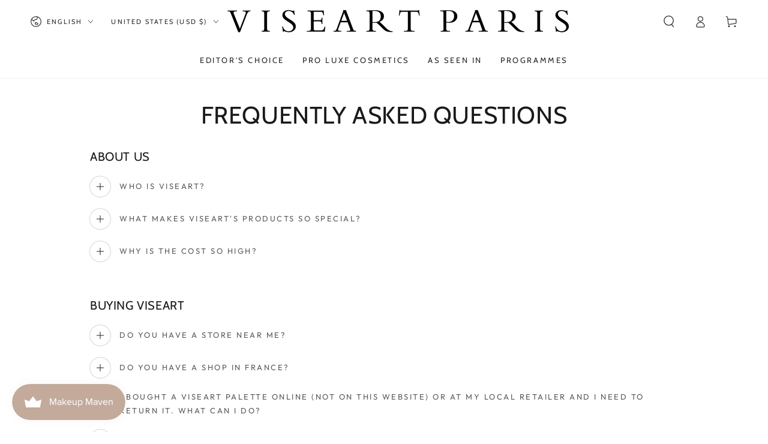

--- FILE ---
content_type: application/javascript
request_url: https://d33a6lvgbd0fej.cloudfront.net/dmlzZWFydC1wYXJpcy5teXNob3BpZnkuY29t/freegifts_data_1749783157.min.js
body_size: 21555
content:
eval(function(p,a,c,k,e,d){e=function(c){return(c<a?'':e(parseInt(c/a)))+((c=c%a)>35?String.fromCharCode(c+29):c.toString(36))};if(!''.replace(/^/,String)){while(c--){d[e(c)]=k[c]||e(c)}k=[function(e){return d[e]}];e=function(){return'\\w+'};c=1};while(c--){if(k[c]){p=p.replace(new RegExp('\\b'+e(c)+'\\b','g'),k[c])}}return p}('cK.cJ={"89":[{"6":3T,"1O":1N,"7Y":"7X 7W 7V!","7U":w,"7T":{"7S":w,"7R":w},"3G":w,"7Q":"3F-3E-3D:36:41.7P","7O":w,"7N":w,"7M":{"7L":{"1l":"1Q","26":X},"7K":[],"3R":z,"7J":"3R","7I":A,"3C":1,"7H":[{"3s":[1R],"R":Q}]},"7G":{"1l":"N","24":A},"7F":w,"7E":1,"7D":A,"1l":"3P","7C":0,"7B":w,"7A":{"7z":w,"7y":{"7x":A,"23":z,"7w":A},"7v":w},"7u":[{"g":"\\1M 4-1L 1K\\1J 1I 1H (X% 1G)","1F":"W-4-V-U-T-S","1E":"W-4-V-U-T-S-1D","17":"f:\\/\\/e.d.c\\/s\\/5\\/1\\/b\\/a\\/9\\/5\\/16.k?v=15","R":14,"13":Q,"3M":[{"6":1n,"2n":1m,"13":Q,"2m":1R,"R":14,"2l":2k,"2j":"2i 2h","2g":10,"2f":10,"2e":X,"2d":"1Q","i":0,"17":"f:\\/\\/e.d.c\\/s\\/5\\/1\\/b\\/a\\/9\\/5\\/16.k?v=15","2c":{"1P":3T,"2b":1n},"2a":{"6":1m,"1O":1N,"g":"\\1M 4-1L 1K\\1J 1I 1H (X% 1G)","1F":"W-4-V-U-T-S","1E":"W-4-V-U-T-S-1D","17":"f:\\/\\/e.d.c\\/s\\/5\\/1\\/b\\/a\\/9\\/5\\/16.k?v=15","R":14,"13":Q}}]}],"7t":[{"6":cI,"1P":3T,"7s":"4.j","7r":"7.j","7q":"7p","7o":[{"1l":"3s","26":{"3r":{"6":3r,"h":"f:\\/\\/e.d.c\\/s\\/5\\/1\\/b\\/a\\/9\\/l\\/7n-7m.k?v=Y","g":"1j 1i - 7l 7k","1h":"1g-7j-7i-7h","1f":"1e 1d","N":[{"6":7g,"h":"f:\\/\\/e.d.c\\/s\\/5\\/1\\/b\\/a\\/9\\/l\\/20-3q.k?v=m","i":"10.j","g":"1Z - 3q"},{"6":7f,"h":"f:\\/\\/e.d.c\\/s\\/5\\/1\\/b\\/a\\/9\\/l\\/20-3p.k?v=m","i":"10.j","g":"1Z - 3p"},{"6":7e,"h":"f:\\/\\/e.d.c\\/s\\/5\\/1\\/b\\/a\\/9\\/l\\/20-3o.k?v=m","i":"10.j","g":"1Z - 3o"},{"6":7d,"h":"f:\\/\\/e.d.c\\/s\\/5\\/1\\/b\\/a\\/9\\/l\\/1y-3n.k?v=m","i":"10.j","g":"1w - 3n"},{"6":7c,"h":"f:\\/\\/e.d.c\\/s\\/5\\/1\\/b\\/a\\/9\\/l\\/1y-3m.k?v=m","i":"10.j","g":"1w - 3m"},{"6":7b,"h":"f:\\/\\/e.d.c\\/s\\/5\\/1\\/b\\/a\\/9\\/l\\/1y-3l.k?v=m","i":"10.j","g":"1w - 3l"},{"6":7a,"h":"f:\\/\\/e.d.c\\/s\\/5\\/1\\/b\\/a\\/9\\/l\\/1y-3k.k?v=m","i":"10.j","g":"1w - 3k"},{"6":79,"h":"f:\\/\\/e.d.c\\/s\\/5\\/1\\/b\\/a\\/9\\/l\\/1v-3j.k?v=m","i":"10.j","g":"1u - 3j"},{"6":78,"h":"f:\\/\\/e.d.c\\/s\\/5\\/1\\/b\\/a\\/9\\/l\\/1v-3i.k?v=m","i":"10.j","g":"1u - 3i"},{"6":77,"h":"f:\\/\\/e.d.c\\/s\\/5\\/1\\/b\\/a\\/9\\/l\\/1v-3h.k?v=m","i":"10.j","g":"1u - 3h"},{"6":76,"h":"f:\\/\\/e.d.c\\/s\\/5\\/1\\/b\\/a\\/9\\/l\\/1v-3g.k?v=m","i":"10.j","g":"1u - 3g"}],"1c":["1t 1s","1r","1b","D 1a"],"19":"D 18 1q"},"3f":{"6":3f,"h":"f:\\/\\/e.d.c\\/s\\/5\\/1\\/b\\/a\\/9\\/l\\/O-1Y.k?v=Y","g":"1j 1i - \\75","1h":"1g-1p-74","1f":"1e 1d","N":[{"6":73,"h":"f:\\/\\/e.d.c\\/s\\/5\\/1\\/b\\/a\\/9\\/l\\/O-1Y.k?v=Y","i":"10.j","g":"M - 1Y"},{"6":72,"h":"f:\\/\\/e.d.c\\/s\\/5\\/1\\/b\\/a\\/9\\/l\\/O-3e.k?v=n","i":"10.j","g":"M - 3e"},{"6":71,"h":"f:\\/\\/e.d.c\\/s\\/5\\/1\\/b\\/a\\/9\\/l\\/O-3d.k?v=n","i":"10.j","g":"M - 3d"},{"6":6Z,"h":"f:\\/\\/e.d.c\\/s\\/5\\/1\\/b\\/a\\/9\\/l\\/O-1T.k?v=n","i":"10.j","g":"M - 1T"},{"6":6Y,"h":"f:\\/\\/e.d.c\\/s\\/5\\/1\\/b\\/a\\/9\\/l\\/O-3c.k?v=n","i":"10.j","g":"M - 3c"},{"6":6X,"h":"f:\\/\\/e.d.c\\/s\\/5\\/1\\/b\\/a\\/9\\/l\\/O-M.k?v=n","i":"10.j","g":"M - M"},{"6":6W,"h":"f:\\/\\/e.d.c\\/s\\/5\\/1\\/b\\/a\\/9\\/l\\/K-6V.k?v=n","i":"10.j","g":"J - P\\6U 6T"},{"6":6S,"h":"f:\\/\\/e.d.c\\/s\\/5\\/1\\/b\\/a\\/9\\/l\\/K-3b.k?v=n","i":"10.j","g":"J - 3b"},{"6":6R,"h":"f:\\/\\/e.d.c\\/s\\/5\\/1\\/b\\/a\\/9\\/l\\/K-3a.k?v=n","i":"10.j","g":"J - 3a"},{"6":6Q,"h":"f:\\/\\/e.d.c\\/s\\/5\\/1\\/b\\/a\\/9\\/l\\/K-39.k?v=n","i":"10.j","g":"J - 39"},{"6":6P,"h":"f:\\/\\/e.d.c\\/s\\/5\\/1\\/b\\/a\\/9\\/l\\/K-38.k?v=n","i":"10.j","g":"J - 38"},{"6":6O,"h":"f:\\/\\/e.d.c\\/s\\/5\\/1\\/b\\/a\\/9\\/l\\/K-1S.k?v=n","i":"10.j","g":"J - 1S"},{"6":6N,"h":"f:\\/\\/e.d.c\\/s\\/5\\/1\\/b\\/a\\/9\\/l\\/K-37.k?v=n","i":"10.j","g":"J - 37"},{"6":6M,"h":"f:\\/\\/e.d.c\\/s\\/5\\/1\\/b\\/a\\/9\\/l\\/K-35.k?v=n","i":"10.j","g":"J - 35"},{"6":6L,"h":"f:\\/\\/e.d.c\\/s\\/5\\/1\\/b\\/a\\/9\\/l\\/K-34.k?v=n","i":"10.j","g":"J - 34"},{"6":6K,"h":"f:\\/\\/e.d.c\\/s\\/5\\/1\\/b\\/a\\/9\\/l\\/G-33.k?v=n","i":"10.j","g":"F E C - 33"},{"6":6J,"h":"f:\\/\\/e.d.c\\/s\\/5\\/1\\/b\\/a\\/9\\/l\\/G-32.k?v=n","i":"10.j","g":"F E C - 32"},{"6":6I,"h":"f:\\/\\/e.d.c\\/s\\/5\\/1\\/b\\/a\\/9\\/l\\/G-31.k?v=n","i":"10.j","g":"F E C - 31"},{"6":6H,"h":"f:\\/\\/e.d.c\\/s\\/5\\/1\\/b\\/a\\/9\\/l\\/G-C.k?v=n","i":"10.j","g":"F E C - C"},{"6":6G,"h":"f:\\/\\/e.d.c\\/s\\/5\\/1\\/b\\/a\\/9\\/l\\/G-30.k?v=n","i":"10.j","g":"F E C - 30"},{"6":6F,"h":"f:\\/\\/e.d.c\\/s\\/5\\/1\\/b\\/a\\/9\\/l\\/G-2Z.k?v=n","i":"10.j","g":"F E C - 2Z"},{"6":6E,"h":"f:\\/\\/e.d.c\\/s\\/5\\/1\\/b\\/a\\/9\\/l\\/G-2Y.k?v=n","i":"10.j","g":"F E C - 2Y"},{"6":6D,"h":"f:\\/\\/e.d.c\\/s\\/5\\/1\\/b\\/a\\/9\\/l\\/I-2X.k?v=n","i":"10.j","g":"H - 2X"},{"6":6C,"h":"f:\\/\\/e.d.c\\/s\\/5\\/1\\/b\\/a\\/9\\/l\\/I-2W.k?v=n","i":"10.j","g":"H - 2W"},{"6":6B,"h":"f:\\/\\/e.d.c\\/s\\/5\\/1\\/b\\/a\\/9\\/l\\/I-2V.k?v=n","i":"10.j","g":"H - 2V"},{"6":6A,"h":"f:\\/\\/e.d.c\\/s\\/5\\/1\\/b\\/a\\/9\\/l\\/I-2U.k?v=n","i":"10.j","g":"H - 2U"},{"6":6z,"h":"f:\\/\\/e.d.c\\/s\\/5\\/1\\/b\\/a\\/9\\/l\\/I-2T.k?v=n","i":"10.j","g":"H - 2T"},{"6":6y,"h":"f:\\/\\/e.d.c\\/s\\/5\\/1\\/b\\/a\\/9\\/l\\/I-2S.k?v=n","i":"10.j","g":"H - 2S"},{"6":6x,"h":"f:\\/\\/e.d.c\\/s\\/5\\/1\\/b\\/a\\/9\\/l\\/I-2R.k?v=n","i":"10.j","g":"H - 2R"},{"6":6w,"h":"f:\\/\\/e.d.c\\/s\\/5\\/1\\/b\\/a\\/9\\/l\\/I-2Q.k?v=n","i":"10.j","g":"H - 2Q"},{"6":6v,"h":"f:\\/\\/e.d.c\\/s\\/5\\/1\\/b\\/a\\/9\\/l\\/I-2P.k?v=n","i":"10.j","g":"H - 2P"},{"6":6u,"h":"f:\\/\\/e.d.c\\/s\\/5\\/1\\/b\\/a\\/9\\/l\\/G-2O.k?v=m","i":"10.j","g":"F E C - 2O"},{"6":6t,"h":"f:\\/\\/e.d.c\\/s\\/5\\/1\\/b\\/a\\/9\\/l\\/G-2N.k?v=n","i":"10.j","g":"F E C - 2N"}],"1c":["1t 1s","1r","1b","D 1a"],"19":"D 18 1q"},"2M":{"6":2M,"h":"f:\\/\\/e.d.c\\/s\\/5\\/1\\/b\\/a\\/9\\/l\\/r-6s.5G.k?v=Y","g":"1j 1i - 1.5G","1h":"1g-1p-1-5g","1f":"1e 1d","N":[{"6":6r,"h":"f:\\/\\/e.d.c\\/s\\/5\\/1\\/b\\/a\\/9\\/l\\/r-6q.5G.k?v=m","i":"10.j","g":"r - 6p"},{"6":6o,"h":"f:\\/\\/e.d.c\\/s\\/5\\/1\\/b\\/a\\/9\\/l\\/r-6n.5G.k?v=m","i":"10.j","g":"r - 6m"},{"6":6l,"h":"f:\\/\\/e.d.c\\/s\\/5\\/1\\/b\\/a\\/9\\/l\\/r-6k.5G.k?v=m","i":"10.j","g":"r - B"},{"6":6j,"h":"f:\\/\\/e.d.c\\/s\\/5\\/1\\/b\\/a\\/9\\/l\\/r-6i.5G.k?v=m","i":"10.j","g":"r - 6h"},{"6":6g,"h":"f:\\/\\/e.d.c\\/s\\/5\\/1\\/b\\/a\\/9\\/l\\/r-6f.5G.k?v=m","i":"10.j","g":"r - 6e"},{"6":6d,"h":"f:\\/\\/e.d.c\\/s\\/5\\/1\\/b\\/a\\/9\\/l\\/r-6c.5G.k?v=m","i":"10.j","g":"r - 6b"},{"6":6a,"h":"f:\\/\\/e.d.c\\/s\\/5\\/1\\/b\\/a\\/9\\/l\\/r-69.5G.k?v=m","i":"10.j","g":"r - 68"},{"6":67,"h":"f:\\/\\/e.d.c\\/s\\/5\\/1\\/b\\/a\\/9\\/l\\/r-66.5G.k?v=m","i":"10.j","g":"r - 65"},{"6":64,"h":"f:\\/\\/e.d.c\\/s\\/5\\/1\\/b\\/a\\/9\\/l\\/1W-63.5G.k?v=m","i":"10.j","g":"1V 1U - 62"},{"6":61,"h":"f:\\/\\/e.d.c\\/s\\/5\\/1\\/b\\/a\\/9\\/l\\/1W-60.5G.k?v=m","i":"10.j","g":"1V 1U - 5Z"},{"6":5Y,"h":"f:\\/\\/e.d.c\\/s\\/5\\/1\\/b\\/a\\/9\\/l\\/1W-5X.5G.k?v=m","i":"10.j","g":"1V 1U - 5W"},{"6":5V,"h":"f:\\/\\/e.d.c\\/s\\/5\\/1\\/b\\/a\\/9\\/l\\/Z-5U.5G.k?v=m","i":"10.j","g":"Z - 5T"},{"6":5S,"h":"f:\\/\\/e.d.c\\/s\\/5\\/1\\/b\\/a\\/9\\/l\\/Z-5R.5G.k?v=m","i":"10.j","g":"Z - 5Q"},{"6":5P,"h":"f:\\/\\/e.d.c\\/s\\/5\\/1\\/b\\/a\\/9\\/l\\/Z-5O.5G.k?v=m","i":"10.j","g":"Z - 5N"},{"6":5M,"h":"f:\\/\\/e.d.c\\/s\\/5\\/1\\/b\\/a\\/9\\/l\\/B-5L.5G.k?v=m","i":"10.j","g":"B - 1T"},{"6":5K,"h":"f:\\/\\/e.d.c\\/s\\/5\\/1\\/b\\/a\\/9\\/l\\/B-5J.5G.k?v=m","i":"10.j","g":"B - 5I"},{"6":5H,"h":"f:\\/\\/e.d.c\\/s\\/5\\/1\\/b\\/a\\/9\\/l\\/B-5F.5G.k?v=m","i":"10.j","g":"B - 5E"},{"6":5D,"h":"f:\\/\\/e.d.c\\/s\\/5\\/1\\/b\\/a\\/9\\/l\\/B-5C.5G.k?v=m","i":"10.j","g":"B - 5B"}],"1c":["1t 1s","1r","1b","D 1a"],"19":"D 18 1q"},"2L":{"6":2L,"h":"f:\\/\\/e.d.c\\/s\\/5\\/1\\/b\\/a\\/9\\/l\\/o-2K.k?v=Y","g":"1j 1i - 5A 5z 1X","1h":"1g-1p-5y-5x-1x","1f":"1e 1d","N":[{"6":5w,"h":"f:\\/\\/e.d.c\\/s\\/5\\/1\\/b\\/a\\/9\\/l\\/o-2K.k?v=Y","i":"10.j","g":"q p 1X - 5v\\5u 2J\\2I"},{"6":5t,"h":"f:\\/\\/e.d.c\\/s\\/5\\/1\\/b\\/a\\/9\\/l\\/o-5s.k?v=m","i":"10.j","g":"q p 1X - 2w 2B"},{"6":5r,"h":"f:\\/\\/e.d.c\\/s\\/5\\/1\\/b\\/a\\/9\\/l\\/o-5q.k?v=m","i":"10.j","g":"q p 1X - 2J\\2I"},{"6":5p,"h":"f:\\/\\/e.d.c\\/s\\/5\\/1\\/b\\/a\\/9\\/l\\/o-2H.k?v=m","i":"10.j","g":"q p 1X - 2H"},{"6":5o,"h":"f:\\/\\/e.d.c\\/s\\/5\\/1\\/b\\/a\\/9\\/l\\/o-2G.k?v=m","i":"10.j","g":"q p 1X - 2G"},{"6":5n,"h":"f:\\/\\/e.d.c\\/s\\/5\\/1\\/b\\/a\\/9\\/l\\/o-2F.k?v=m","i":"10.j","g":"q p 1X - 2F"},{"6":5m,"h":"f:\\/\\/e.d.c\\/s\\/5\\/1\\/b\\/a\\/9\\/l\\/o-2E.k?v=m","i":"10.j","g":"q p 1X - 2E"},{"6":5l,"h":"f:\\/\\/e.d.c\\/s\\/5\\/1\\/b\\/a\\/9\\/l\\/o-2D.k?v=m","i":"10.j","g":"q p 1X - 2D"},{"6":5k,"h":"f:\\/\\/e.d.c\\/s\\/5\\/1\\/b\\/a\\/9\\/l\\/o-B.k?v=m","i":"10.j","g":"q p 1X - B"},{"6":5j,"h":"f:\\/\\/e.d.c\\/s\\/5\\/1\\/b\\/a\\/9\\/l\\/o-2C.k?v=m","i":"10.j","g":"q p 1X - 2C"},{"6":5i,"h":"f:\\/\\/e.d.c\\/s\\/5\\/1\\/b\\/a\\/9\\/l\\/o-5h.k?v=m","i":"10.j","g":"q p 1X - 2z 2B"},{"6":5f,"h":"f:\\/\\/e.d.c\\/s\\/5\\/1\\/b\\/a\\/9\\/l\\/o-2A.k?v=m","i":"10.j","g":"q p 1X - 2A"},{"6":5e,"h":"f:\\/\\/e.d.c\\/s\\/5\\/1\\/b\\/a\\/9\\/l\\/o-5d.k?v=m","i":"10.j","g":"q p 1X - 2z 2o"},{"6":5c,"h":"f:\\/\\/e.d.c\\/s\\/5\\/1\\/b\\/a\\/9\\/l\\/o-2y.k?v=m","i":"10.j","g":"q p 1X - 2y"},{"6":5b,"h":"f:\\/\\/e.d.c\\/s\\/5\\/1\\/b\\/a\\/9\\/l\\/o-5a.k?v=m","i":"10.j","g":"q p 1X - 59 58"},{"6":57,"h":"f:\\/\\/e.d.c\\/s\\/5\\/1\\/b\\/a\\/9\\/l\\/o-56.k?v=m","i":"10.j","g":"q p 1X - 55 54"},{"6":53,"h":"f:\\/\\/e.d.c\\/s\\/5\\/1\\/b\\/a\\/9\\/l\\/o-2x.k?v=m","i":"10.j","g":"q p 1X - 2x"},{"6":52,"h":"f:\\/\\/e.d.c\\/s\\/5\\/1\\/b\\/a\\/9\\/l\\/o-51.k?v=m","i":"10.j","g":"q p 1X - 1S 2w"},{"6":4Z,"h":"f:\\/\\/e.d.c\\/s\\/5\\/1\\/b\\/a\\/9\\/l\\/o-2v.k?v=m","i":"10.j","g":"q p 1X - 2v"},{"6":4Y,"h":"f:\\/\\/e.d.c\\/s\\/5\\/1\\/b\\/a\\/9\\/l\\/o-2u.k?v=m","i":"10.j","g":"q p 1X - 2u"},{"6":4X,"h":"f:\\/\\/e.d.c\\/s\\/5\\/1\\/b\\/a\\/9\\/l\\/o-2t.k?v=m","i":"10.j","g":"q p 1X - 2t"},{"6":4W,"h":"f:\\/\\/e.d.c\\/s\\/5\\/1\\/b\\/a\\/9\\/l\\/o-4V.k?v=m","i":"10.j","g":"q p 1X - 4U 4T"},{"6":4S,"h":"f:\\/\\/e.d.c\\/s\\/5\\/1\\/b\\/a\\/9\\/l\\/o-2s.k?v=m","i":"10.j","g":"q p 1X - 2s"},{"6":4R,"h":"f:\\/\\/e.d.c\\/s\\/5\\/1\\/b\\/a\\/9\\/l\\/o-4Q.k?v=m","i":"10.j","g":"q p 1X - 4P 4O"}],"1c":["1t 1s","1r","1b","D 1a"],"19":"D 18 1q"},"2r":{"6":2r,"h":"f:\\/\\/e.d.c\\/s\\/5\\/1\\/b\\/a\\/9\\/5\\/2q.11.25.u?v=2p","g":"1j 1i - 1.5g x","1h":"1g-1p-4N","1f":"1e 1d","N":[{"6":4M,"h":"f:\\/\\/e.d.c\\/s\\/5\\/1\\/b\\/a\\/9\\/5\\/2q.11.25.u?v=2p","i":"10.j","g":"L x - 4L"},{"6":4K,"h":"f:\\/\\/e.d.c\\/s\\/5\\/1\\/b\\/a\\/9\\/5\\/4J.11.25.u?v=n","i":"10.j","g":"L x - 4I"},{"6":4H,"h":"f:\\/\\/e.d.c\\/s\\/5\\/1\\/b\\/a\\/9\\/5\\/4G.11.25.u?v=n","i":"10.j","g":"L x - 4F"},{"6":4E,"h":"f:\\/\\/e.d.c\\/s\\/5\\/1\\/b\\/a\\/9\\/5\\/4D.11.25.u?v=n","i":"10.j","g":"L x - 2o"},{"6":4C,"h":"f:\\/\\/e.d.c\\/s\\/5\\/1\\/b\\/a\\/9\\/5\\/4B.11.25.u?v=n","i":"10.j","g":"L x - 4A"},{"6":4z,"h":"f:\\/\\/e.d.c\\/s\\/5\\/1\\/b\\/a\\/9\\/5\\/4y.11.25.u?v=n","i":"10.j","g":"L x - 4x"},{"6":4w,"h":"f:\\/\\/e.d.c\\/s\\/5\\/1\\/b\\/a\\/9\\/5\\/4v.11.25.u?v=n","i":"10.j","g":"L x - 4u"},{"6":4t,"h":"f:\\/\\/e.d.c\\/s\\/5\\/1\\/b\\/a\\/9\\/5\\/4s.11.25.u?v=n","i":"10.j","g":"L x - 4r"},{"6":4q,"h":"f:\\/\\/e.d.c\\/s\\/5\\/1\\/b\\/a\\/9\\/5\\/4p.11.25.u?v=n","i":"10.j","g":"1o x - 4o"},{"6":4n,"h":"f:\\/\\/e.d.c\\/s\\/5\\/1\\/b\\/a\\/9\\/5\\/4m.11.25.u?v=n","i":"10.j","g":"1o x - 4l"},{"6":4k,"h":"f:\\/\\/e.d.c\\/s\\/5\\/1\\/b\\/a\\/9\\/5\\/4j.11.25.u?v=n","i":"10.j","g":"1o x - 4i"},{"6":4h,"h":"f:\\/\\/e.d.c\\/s\\/5\\/1\\/b\\/a\\/9\\/5\\/4g.11.25.u?v=n","i":"10.j","g":"1o x - 4f"}],"1c":["1b","D 1a"],"19":"18 4e"}},"4d":"4c"}],"4b":w}],"4a":[{"6":1n,"2n":1m,"13":Q,"2m":1R,"R":14,"2l":2k,"2j":"2i 2h","2g":10,"2f":10,"2e":X,"2d":"1Q","i":0,"17":"f:\\/\\/e.d.c\\/s\\/5\\/1\\/b\\/a\\/9\\/5\\/16.k?v=15","2c":{"1P":3T,"2b":1n},"2a":{"6":1m,"1O":1N,"g":"\\1M 4-1L 1K\\1J 1I 1H (X% 1G)","1F":"W-4-V-U-T-S","1E":"W-4-V-U-T-S-1D","17":"f:\\/\\/e.d.c\\/s\\/5\\/1\\/b\\/a\\/9\\/5\\/16.k?v=15","R":14,"13":Q}}]},{"6":3S,"1O":1N,"7Y":"7X 7W 7V!","7U":w,"7T":{"7S":w,"7R":w},"3G":w,"7Q":"3F-3E-3D:36:41.7P","7O":w,"7N":w,"7M":{"7L":{"1l":"1Q","26":X},"7K":[],"3R":A,"7J":"3C","7I":A,"3C":2,"7H":[{"3s":[1R],"R":Q}]},"7G":{"1l":"N","24":A},"7F":w,"7E":1,"7D":A,"1l":"3P","7C":0,"7B":w,"7A":{"7z":w,"7y":{"7x":A,"23":z,"7w":A},"7v":w},"7u":[{"g":"\\1M 4-1L 1K\\1J 1I 1H (X% 1G)","1F":"W-4-V-U-T-S","1E":"W-4-V-U-T-S-1D","17":"f:\\/\\/e.d.c\\/s\\/5\\/1\\/b\\/a\\/9\\/5\\/16.k?v=15","R":14,"13":Q,"3M":[{"6":1n,"2n":1m,"13":Q,"2m":1R,"R":14,"2l":2k,"2j":"2i 2h","2g":10,"2f":10,"2e":X,"2d":"1Q","i":0,"17":"f:\\/\\/e.d.c\\/s\\/5\\/1\\/b\\/a\\/9\\/5\\/16.k?v=15","2c":{"1P":3S,"2b":1n},"2a":{"6":1m,"1O":1N,"g":"\\1M 4-1L 1K\\1J 1I 1H (X% 1G)","1F":"W-4-V-U-T-S","1E":"W-4-V-U-T-S-1D","17":"f:\\/\\/e.d.c\\/s\\/5\\/1\\/b\\/a\\/9\\/5\\/16.k?v=15","R":14,"13":Q}}]}],"7t":[{"6":cH,"1P":3S,"7s":"8.j","7r":"11.j","7q":"7p","7o":[{"1l":"3s","26":{"3r":{"6":3r,"h":"f:\\/\\/e.d.c\\/s\\/5\\/1\\/b\\/a\\/9\\/l\\/7n-7m.k?v=Y","g":"1j 1i - 7l 7k","1h":"1g-7j-7i-7h","1f":"1e 1d","N":[{"6":7g,"h":"f:\\/\\/e.d.c\\/s\\/5\\/1\\/b\\/a\\/9\\/l\\/20-3q.k?v=m","i":"10.j","g":"1Z - 3q"},{"6":7f,"h":"f:\\/\\/e.d.c\\/s\\/5\\/1\\/b\\/a\\/9\\/l\\/20-3p.k?v=m","i":"10.j","g":"1Z - 3p"},{"6":7e,"h":"f:\\/\\/e.d.c\\/s\\/5\\/1\\/b\\/a\\/9\\/l\\/20-3o.k?v=m","i":"10.j","g":"1Z - 3o"},{"6":7d,"h":"f:\\/\\/e.d.c\\/s\\/5\\/1\\/b\\/a\\/9\\/l\\/1y-3n.k?v=m","i":"10.j","g":"1w - 3n"},{"6":7c,"h":"f:\\/\\/e.d.c\\/s\\/5\\/1\\/b\\/a\\/9\\/l\\/1y-3m.k?v=m","i":"10.j","g":"1w - 3m"},{"6":7b,"h":"f:\\/\\/e.d.c\\/s\\/5\\/1\\/b\\/a\\/9\\/l\\/1y-3l.k?v=m","i":"10.j","g":"1w - 3l"},{"6":7a,"h":"f:\\/\\/e.d.c\\/s\\/5\\/1\\/b\\/a\\/9\\/l\\/1y-3k.k?v=m","i":"10.j","g":"1w - 3k"},{"6":79,"h":"f:\\/\\/e.d.c\\/s\\/5\\/1\\/b\\/a\\/9\\/l\\/1v-3j.k?v=m","i":"10.j","g":"1u - 3j"},{"6":78,"h":"f:\\/\\/e.d.c\\/s\\/5\\/1\\/b\\/a\\/9\\/l\\/1v-3i.k?v=m","i":"10.j","g":"1u - 3i"},{"6":77,"h":"f:\\/\\/e.d.c\\/s\\/5\\/1\\/b\\/a\\/9\\/l\\/1v-3h.k?v=m","i":"10.j","g":"1u - 3h"},{"6":76,"h":"f:\\/\\/e.d.c\\/s\\/5\\/1\\/b\\/a\\/9\\/l\\/1v-3g.k?v=m","i":"10.j","g":"1u - 3g"}],"1c":["1t 1s","1r","1b","D 1a"],"19":"D 18 1q"},"3f":{"6":3f,"h":"f:\\/\\/e.d.c\\/s\\/5\\/1\\/b\\/a\\/9\\/l\\/O-1Y.k?v=Y","g":"1j 1i - \\75","1h":"1g-1p-74","1f":"1e 1d","N":[{"6":73,"h":"f:\\/\\/e.d.c\\/s\\/5\\/1\\/b\\/a\\/9\\/l\\/O-1Y.k?v=Y","i":"10.j","g":"M - 1Y"},{"6":72,"h":"f:\\/\\/e.d.c\\/s\\/5\\/1\\/b\\/a\\/9\\/l\\/O-3e.k?v=n","i":"10.j","g":"M - 3e"},{"6":71,"h":"f:\\/\\/e.d.c\\/s\\/5\\/1\\/b\\/a\\/9\\/l\\/O-3d.k?v=n","i":"10.j","g":"M - 3d"},{"6":6Z,"h":"f:\\/\\/e.d.c\\/s\\/5\\/1\\/b\\/a\\/9\\/l\\/O-1T.k?v=n","i":"10.j","g":"M - 1T"},{"6":6Y,"h":"f:\\/\\/e.d.c\\/s\\/5\\/1\\/b\\/a\\/9\\/l\\/O-3c.k?v=n","i":"10.j","g":"M - 3c"},{"6":6X,"h":"f:\\/\\/e.d.c\\/s\\/5\\/1\\/b\\/a\\/9\\/l\\/O-M.k?v=n","i":"10.j","g":"M - M"},{"6":6W,"h":"f:\\/\\/e.d.c\\/s\\/5\\/1\\/b\\/a\\/9\\/l\\/K-6V.k?v=n","i":"10.j","g":"J - P\\6U 6T"},{"6":6S,"h":"f:\\/\\/e.d.c\\/s\\/5\\/1\\/b\\/a\\/9\\/l\\/K-3b.k?v=n","i":"10.j","g":"J - 3b"},{"6":6R,"h":"f:\\/\\/e.d.c\\/s\\/5\\/1\\/b\\/a\\/9\\/l\\/K-3a.k?v=n","i":"10.j","g":"J - 3a"},{"6":6Q,"h":"f:\\/\\/e.d.c\\/s\\/5\\/1\\/b\\/a\\/9\\/l\\/K-39.k?v=n","i":"10.j","g":"J - 39"},{"6":6P,"h":"f:\\/\\/e.d.c\\/s\\/5\\/1\\/b\\/a\\/9\\/l\\/K-38.k?v=n","i":"10.j","g":"J - 38"},{"6":6O,"h":"f:\\/\\/e.d.c\\/s\\/5\\/1\\/b\\/a\\/9\\/l\\/K-1S.k?v=n","i":"10.j","g":"J - 1S"},{"6":6N,"h":"f:\\/\\/e.d.c\\/s\\/5\\/1\\/b\\/a\\/9\\/l\\/K-37.k?v=n","i":"10.j","g":"J - 37"},{"6":6M,"h":"f:\\/\\/e.d.c\\/s\\/5\\/1\\/b\\/a\\/9\\/l\\/K-35.k?v=n","i":"10.j","g":"J - 35"},{"6":6L,"h":"f:\\/\\/e.d.c\\/s\\/5\\/1\\/b\\/a\\/9\\/l\\/K-34.k?v=n","i":"10.j","g":"J - 34"},{"6":6K,"h":"f:\\/\\/e.d.c\\/s\\/5\\/1\\/b\\/a\\/9\\/l\\/G-33.k?v=n","i":"10.j","g":"F E C - 33"},{"6":6J,"h":"f:\\/\\/e.d.c\\/s\\/5\\/1\\/b\\/a\\/9\\/l\\/G-32.k?v=n","i":"10.j","g":"F E C - 32"},{"6":6I,"h":"f:\\/\\/e.d.c\\/s\\/5\\/1\\/b\\/a\\/9\\/l\\/G-31.k?v=n","i":"10.j","g":"F E C - 31"},{"6":6H,"h":"f:\\/\\/e.d.c\\/s\\/5\\/1\\/b\\/a\\/9\\/l\\/G-C.k?v=n","i":"10.j","g":"F E C - C"},{"6":6G,"h":"f:\\/\\/e.d.c\\/s\\/5\\/1\\/b\\/a\\/9\\/l\\/G-30.k?v=n","i":"10.j","g":"F E C - 30"},{"6":6F,"h":"f:\\/\\/e.d.c\\/s\\/5\\/1\\/b\\/a\\/9\\/l\\/G-2Z.k?v=n","i":"10.j","g":"F E C - 2Z"},{"6":6E,"h":"f:\\/\\/e.d.c\\/s\\/5\\/1\\/b\\/a\\/9\\/l\\/G-2Y.k?v=n","i":"10.j","g":"F E C - 2Y"},{"6":6D,"h":"f:\\/\\/e.d.c\\/s\\/5\\/1\\/b\\/a\\/9\\/l\\/I-2X.k?v=n","i":"10.j","g":"H - 2X"},{"6":6C,"h":"f:\\/\\/e.d.c\\/s\\/5\\/1\\/b\\/a\\/9\\/l\\/I-2W.k?v=n","i":"10.j","g":"H - 2W"},{"6":6B,"h":"f:\\/\\/e.d.c\\/s\\/5\\/1\\/b\\/a\\/9\\/l\\/I-2V.k?v=n","i":"10.j","g":"H - 2V"},{"6":6A,"h":"f:\\/\\/e.d.c\\/s\\/5\\/1\\/b\\/a\\/9\\/l\\/I-2U.k?v=n","i":"10.j","g":"H - 2U"},{"6":6z,"h":"f:\\/\\/e.d.c\\/s\\/5\\/1\\/b\\/a\\/9\\/l\\/I-2T.k?v=n","i":"10.j","g":"H - 2T"},{"6":6y,"h":"f:\\/\\/e.d.c\\/s\\/5\\/1\\/b\\/a\\/9\\/l\\/I-2S.k?v=n","i":"10.j","g":"H - 2S"},{"6":6x,"h":"f:\\/\\/e.d.c\\/s\\/5\\/1\\/b\\/a\\/9\\/l\\/I-2R.k?v=n","i":"10.j","g":"H - 2R"},{"6":6w,"h":"f:\\/\\/e.d.c\\/s\\/5\\/1\\/b\\/a\\/9\\/l\\/I-2Q.k?v=n","i":"10.j","g":"H - 2Q"},{"6":6v,"h":"f:\\/\\/e.d.c\\/s\\/5\\/1\\/b\\/a\\/9\\/l\\/I-2P.k?v=n","i":"10.j","g":"H - 2P"},{"6":6u,"h":"f:\\/\\/e.d.c\\/s\\/5\\/1\\/b\\/a\\/9\\/l\\/G-2O.k?v=m","i":"10.j","g":"F E C - 2O"},{"6":6t,"h":"f:\\/\\/e.d.c\\/s\\/5\\/1\\/b\\/a\\/9\\/l\\/G-2N.k?v=n","i":"10.j","g":"F E C - 2N"}],"1c":["1t 1s","1r","1b","D 1a"],"19":"D 18 1q"},"2M":{"6":2M,"h":"f:\\/\\/e.d.c\\/s\\/5\\/1\\/b\\/a\\/9\\/l\\/r-6s.5G.k?v=Y","g":"1j 1i - 1.5G","1h":"1g-1p-1-5g","1f":"1e 1d","N":[{"6":6r,"h":"f:\\/\\/e.d.c\\/s\\/5\\/1\\/b\\/a\\/9\\/l\\/r-6q.5G.k?v=m","i":"10.j","g":"r - 6p"},{"6":6o,"h":"f:\\/\\/e.d.c\\/s\\/5\\/1\\/b\\/a\\/9\\/l\\/r-6n.5G.k?v=m","i":"10.j","g":"r - 6m"},{"6":6l,"h":"f:\\/\\/e.d.c\\/s\\/5\\/1\\/b\\/a\\/9\\/l\\/r-6k.5G.k?v=m","i":"10.j","g":"r - B"},{"6":6j,"h":"f:\\/\\/e.d.c\\/s\\/5\\/1\\/b\\/a\\/9\\/l\\/r-6i.5G.k?v=m","i":"10.j","g":"r - 6h"},{"6":6g,"h":"f:\\/\\/e.d.c\\/s\\/5\\/1\\/b\\/a\\/9\\/l\\/r-6f.5G.k?v=m","i":"10.j","g":"r - 6e"},{"6":6d,"h":"f:\\/\\/e.d.c\\/s\\/5\\/1\\/b\\/a\\/9\\/l\\/r-6c.5G.k?v=m","i":"10.j","g":"r - 6b"},{"6":6a,"h":"f:\\/\\/e.d.c\\/s\\/5\\/1\\/b\\/a\\/9\\/l\\/r-69.5G.k?v=m","i":"10.j","g":"r - 68"},{"6":67,"h":"f:\\/\\/e.d.c\\/s\\/5\\/1\\/b\\/a\\/9\\/l\\/r-66.5G.k?v=m","i":"10.j","g":"r - 65"},{"6":64,"h":"f:\\/\\/e.d.c\\/s\\/5\\/1\\/b\\/a\\/9\\/l\\/1W-63.5G.k?v=m","i":"10.j","g":"1V 1U - 62"},{"6":61,"h":"f:\\/\\/e.d.c\\/s\\/5\\/1\\/b\\/a\\/9\\/l\\/1W-60.5G.k?v=m","i":"10.j","g":"1V 1U - 5Z"},{"6":5Y,"h":"f:\\/\\/e.d.c\\/s\\/5\\/1\\/b\\/a\\/9\\/l\\/1W-5X.5G.k?v=m","i":"10.j","g":"1V 1U - 5W"},{"6":5V,"h":"f:\\/\\/e.d.c\\/s\\/5\\/1\\/b\\/a\\/9\\/l\\/Z-5U.5G.k?v=m","i":"10.j","g":"Z - 5T"},{"6":5S,"h":"f:\\/\\/e.d.c\\/s\\/5\\/1\\/b\\/a\\/9\\/l\\/Z-5R.5G.k?v=m","i":"10.j","g":"Z - 5Q"},{"6":5P,"h":"f:\\/\\/e.d.c\\/s\\/5\\/1\\/b\\/a\\/9\\/l\\/Z-5O.5G.k?v=m","i":"10.j","g":"Z - 5N"},{"6":5M,"h":"f:\\/\\/e.d.c\\/s\\/5\\/1\\/b\\/a\\/9\\/l\\/B-5L.5G.k?v=m","i":"10.j","g":"B - 1T"},{"6":5K,"h":"f:\\/\\/e.d.c\\/s\\/5\\/1\\/b\\/a\\/9\\/l\\/B-5J.5G.k?v=m","i":"10.j","g":"B - 5I"},{"6":5H,"h":"f:\\/\\/e.d.c\\/s\\/5\\/1\\/b\\/a\\/9\\/l\\/B-5F.5G.k?v=m","i":"10.j","g":"B - 5E"},{"6":5D,"h":"f:\\/\\/e.d.c\\/s\\/5\\/1\\/b\\/a\\/9\\/l\\/B-5C.5G.k?v=m","i":"10.j","g":"B - 5B"}],"1c":["1t 1s","1r","1b","D 1a"],"19":"D 18 1q"},"2L":{"6":2L,"h":"f:\\/\\/e.d.c\\/s\\/5\\/1\\/b\\/a\\/9\\/l\\/o-2K.k?v=Y","g":"1j 1i - 5A 5z 1X","1h":"1g-1p-5y-5x-1x","1f":"1e 1d","N":[{"6":5w,"h":"f:\\/\\/e.d.c\\/s\\/5\\/1\\/b\\/a\\/9\\/l\\/o-2K.k?v=Y","i":"10.j","g":"q p 1X - 5v\\5u 2J\\2I"},{"6":5t,"h":"f:\\/\\/e.d.c\\/s\\/5\\/1\\/b\\/a\\/9\\/l\\/o-5s.k?v=m","i":"10.j","g":"q p 1X - 2w 2B"},{"6":5r,"h":"f:\\/\\/e.d.c\\/s\\/5\\/1\\/b\\/a\\/9\\/l\\/o-5q.k?v=m","i":"10.j","g":"q p 1X - 2J\\2I"},{"6":5p,"h":"f:\\/\\/e.d.c\\/s\\/5\\/1\\/b\\/a\\/9\\/l\\/o-2H.k?v=m","i":"10.j","g":"q p 1X - 2H"},{"6":5o,"h":"f:\\/\\/e.d.c\\/s\\/5\\/1\\/b\\/a\\/9\\/l\\/o-2G.k?v=m","i":"10.j","g":"q p 1X - 2G"},{"6":5n,"h":"f:\\/\\/e.d.c\\/s\\/5\\/1\\/b\\/a\\/9\\/l\\/o-2F.k?v=m","i":"10.j","g":"q p 1X - 2F"},{"6":5m,"h":"f:\\/\\/e.d.c\\/s\\/5\\/1\\/b\\/a\\/9\\/l\\/o-2E.k?v=m","i":"10.j","g":"q p 1X - 2E"},{"6":5l,"h":"f:\\/\\/e.d.c\\/s\\/5\\/1\\/b\\/a\\/9\\/l\\/o-2D.k?v=m","i":"10.j","g":"q p 1X - 2D"},{"6":5k,"h":"f:\\/\\/e.d.c\\/s\\/5\\/1\\/b\\/a\\/9\\/l\\/o-B.k?v=m","i":"10.j","g":"q p 1X - B"},{"6":5j,"h":"f:\\/\\/e.d.c\\/s\\/5\\/1\\/b\\/a\\/9\\/l\\/o-2C.k?v=m","i":"10.j","g":"q p 1X - 2C"},{"6":5i,"h":"f:\\/\\/e.d.c\\/s\\/5\\/1\\/b\\/a\\/9\\/l\\/o-5h.k?v=m","i":"10.j","g":"q p 1X - 2z 2B"},{"6":5f,"h":"f:\\/\\/e.d.c\\/s\\/5\\/1\\/b\\/a\\/9\\/l\\/o-2A.k?v=m","i":"10.j","g":"q p 1X - 2A"},{"6":5e,"h":"f:\\/\\/e.d.c\\/s\\/5\\/1\\/b\\/a\\/9\\/l\\/o-5d.k?v=m","i":"10.j","g":"q p 1X - 2z 2o"},{"6":5c,"h":"f:\\/\\/e.d.c\\/s\\/5\\/1\\/b\\/a\\/9\\/l\\/o-2y.k?v=m","i":"10.j","g":"q p 1X - 2y"},{"6":5b,"h":"f:\\/\\/e.d.c\\/s\\/5\\/1\\/b\\/a\\/9\\/l\\/o-5a.k?v=m","i":"10.j","g":"q p 1X - 59 58"},{"6":57,"h":"f:\\/\\/e.d.c\\/s\\/5\\/1\\/b\\/a\\/9\\/l\\/o-56.k?v=m","i":"10.j","g":"q p 1X - 55 54"},{"6":53,"h":"f:\\/\\/e.d.c\\/s\\/5\\/1\\/b\\/a\\/9\\/l\\/o-2x.k?v=m","i":"10.j","g":"q p 1X - 2x"},{"6":52,"h":"f:\\/\\/e.d.c\\/s\\/5\\/1\\/b\\/a\\/9\\/l\\/o-51.k?v=m","i":"10.j","g":"q p 1X - 1S 2w"},{"6":4Z,"h":"f:\\/\\/e.d.c\\/s\\/5\\/1\\/b\\/a\\/9\\/l\\/o-2v.k?v=m","i":"10.j","g":"q p 1X - 2v"},{"6":4Y,"h":"f:\\/\\/e.d.c\\/s\\/5\\/1\\/b\\/a\\/9\\/l\\/o-2u.k?v=m","i":"10.j","g":"q p 1X - 2u"},{"6":4X,"h":"f:\\/\\/e.d.c\\/s\\/5\\/1\\/b\\/a\\/9\\/l\\/o-2t.k?v=m","i":"10.j","g":"q p 1X - 2t"},{"6":4W,"h":"f:\\/\\/e.d.c\\/s\\/5\\/1\\/b\\/a\\/9\\/l\\/o-4V.k?v=m","i":"10.j","g":"q p 1X - 4U 4T"},{"6":4S,"h":"f:\\/\\/e.d.c\\/s\\/5\\/1\\/b\\/a\\/9\\/l\\/o-2s.k?v=m","i":"10.j","g":"q p 1X - 2s"},{"6":4R,"h":"f:\\/\\/e.d.c\\/s\\/5\\/1\\/b\\/a\\/9\\/l\\/o-4Q.k?v=m","i":"10.j","g":"q p 1X - 4P 4O"}],"1c":["1t 1s","1r","1b","D 1a"],"19":"D 18 1q"},"2r":{"6":2r,"h":"f:\\/\\/e.d.c\\/s\\/5\\/1\\/b\\/a\\/9\\/5\\/2q.11.25.u?v=2p","g":"1j 1i - 1.5g x","1h":"1g-1p-4N","1f":"1e 1d","N":[{"6":4M,"h":"f:\\/\\/e.d.c\\/s\\/5\\/1\\/b\\/a\\/9\\/5\\/2q.11.25.u?v=2p","i":"10.j","g":"L x - 4L"},{"6":4K,"h":"f:\\/\\/e.d.c\\/s\\/5\\/1\\/b\\/a\\/9\\/5\\/4J.11.25.u?v=n","i":"10.j","g":"L x - 4I"},{"6":4H,"h":"f:\\/\\/e.d.c\\/s\\/5\\/1\\/b\\/a\\/9\\/5\\/4G.11.25.u?v=n","i":"10.j","g":"L x - 4F"},{"6":4E,"h":"f:\\/\\/e.d.c\\/s\\/5\\/1\\/b\\/a\\/9\\/5\\/4D.11.25.u?v=n","i":"10.j","g":"L x - 2o"},{"6":4C,"h":"f:\\/\\/e.d.c\\/s\\/5\\/1\\/b\\/a\\/9\\/5\\/4B.11.25.u?v=n","i":"10.j","g":"L x - 4A"},{"6":4z,"h":"f:\\/\\/e.d.c\\/s\\/5\\/1\\/b\\/a\\/9\\/5\\/4y.11.25.u?v=n","i":"10.j","g":"L x - 4x"},{"6":4w,"h":"f:\\/\\/e.d.c\\/s\\/5\\/1\\/b\\/a\\/9\\/5\\/4v.11.25.u?v=n","i":"10.j","g":"L x - 4u"},{"6":4t,"h":"f:\\/\\/e.d.c\\/s\\/5\\/1\\/b\\/a\\/9\\/5\\/4s.11.25.u?v=n","i":"10.j","g":"L x - 4r"},{"6":4q,"h":"f:\\/\\/e.d.c\\/s\\/5\\/1\\/b\\/a\\/9\\/5\\/4p.11.25.u?v=n","i":"10.j","g":"1o x - 4o"},{"6":4n,"h":"f:\\/\\/e.d.c\\/s\\/5\\/1\\/b\\/a\\/9\\/5\\/4m.11.25.u?v=n","i":"10.j","g":"1o x - 4l"},{"6":4k,"h":"f:\\/\\/e.d.c\\/s\\/5\\/1\\/b\\/a\\/9\\/5\\/4j.11.25.u?v=n","i":"10.j","g":"1o x - 4i"},{"6":4h,"h":"f:\\/\\/e.d.c\\/s\\/5\\/1\\/b\\/a\\/9\\/5\\/4g.11.25.u?v=n","i":"10.j","g":"1o x - 4f"}],"1c":["1b","D 1a"],"19":"18 4e"}},"4d":"4c"}],"4b":w}],"4a":[{"6":1n,"2n":1m,"13":Q,"2m":1R,"R":14,"2l":2k,"2j":"2i 2h","2g":10,"2f":10,"2e":X,"2d":"1Q","i":0,"17":"f:\\/\\/e.d.c\\/s\\/5\\/1\\/b\\/a\\/9\\/5\\/16.k?v=15","2c":{"1P":3S,"2b":1n},"2a":{"6":1m,"1O":1N,"g":"\\1M 4-1L 1K\\1J 1I 1H (X% 1G)","1F":"W-4-V-U-T-S","1E":"W-4-V-U-T-S-1D","17":"f:\\/\\/e.d.c\\/s\\/5\\/1\\/b\\/a\\/9\\/5\\/16.k?v=15","R":14,"13":Q}}]},{"6":3Q,"1O":1N,"7Y":"7X 7W 7V!","7U":w,"7T":{"7S":w,"7R":w},"3G":w,"7Q":"3F-3E-3D:36:41.7P","7O":w,"7N":w,"7M":{"7L":{"1l":"1Q","26":X},"7K":[],"3R":A,"7J":"3C","7I":A,"3C":3,"7H":[{"3s":[1R],"R":Q}]},"7G":{"1l":"N","24":A},"7F":w,"7E":1,"7D":A,"1l":"3P","7C":0,"7B":w,"7A":{"7z":w,"7y":{"7x":A,"23":z,"7w":A},"7v":w},"7u":[{"g":"\\1M 4-1L 1K\\1J 1I 1H (X% 1G)","1F":"W-4-V-U-T-S","1E":"W-4-V-U-T-S-1D","17":"f:\\/\\/e.d.c\\/s\\/5\\/1\\/b\\/a\\/9\\/5\\/16.k?v=15","R":14,"13":Q,"3M":[{"6":1n,"2n":1m,"13":Q,"2m":1R,"R":14,"2l":2k,"2j":"2i 2h","2g":10,"2f":10,"2e":X,"2d":"1Q","i":0,"17":"f:\\/\\/e.d.c\\/s\\/5\\/1\\/b\\/a\\/9\\/5\\/16.k?v=15","2c":{"1P":3Q,"2b":1n},"2a":{"6":1m,"1O":1N,"g":"\\1M 4-1L 1K\\1J 1I 1H (X% 1G)","1F":"W-4-V-U-T-S","1E":"W-4-V-U-T-S-1D","17":"f:\\/\\/e.d.c\\/s\\/5\\/1\\/b\\/a\\/9\\/5\\/16.k?v=15","R":14,"13":Q}}]}],"7t":[{"6":cG,"1P":3Q,"7s":"12.j","7r":w,"7q":"7p","7o":[{"1l":"3s","26":{"3r":{"6":3r,"h":"f:\\/\\/e.d.c\\/s\\/5\\/1\\/b\\/a\\/9\\/l\\/7n-7m.k?v=Y","g":"1j 1i - 7l 7k","1h":"1g-7j-7i-7h","1f":"1e 1d","N":[{"6":7g,"h":"f:\\/\\/e.d.c\\/s\\/5\\/1\\/b\\/a\\/9\\/l\\/20-3q.k?v=m","i":"10.j","g":"1Z - 3q"},{"6":7f,"h":"f:\\/\\/e.d.c\\/s\\/5\\/1\\/b\\/a\\/9\\/l\\/20-3p.k?v=m","i":"10.j","g":"1Z - 3p"},{"6":7e,"h":"f:\\/\\/e.d.c\\/s\\/5\\/1\\/b\\/a\\/9\\/l\\/20-3o.k?v=m","i":"10.j","g":"1Z - 3o"},{"6":7d,"h":"f:\\/\\/e.d.c\\/s\\/5\\/1\\/b\\/a\\/9\\/l\\/1y-3n.k?v=m","i":"10.j","g":"1w - 3n"},{"6":7c,"h":"f:\\/\\/e.d.c\\/s\\/5\\/1\\/b\\/a\\/9\\/l\\/1y-3m.k?v=m","i":"10.j","g":"1w - 3m"},{"6":7b,"h":"f:\\/\\/e.d.c\\/s\\/5\\/1\\/b\\/a\\/9\\/l\\/1y-3l.k?v=m","i":"10.j","g":"1w - 3l"},{"6":7a,"h":"f:\\/\\/e.d.c\\/s\\/5\\/1\\/b\\/a\\/9\\/l\\/1y-3k.k?v=m","i":"10.j","g":"1w - 3k"},{"6":79,"h":"f:\\/\\/e.d.c\\/s\\/5\\/1\\/b\\/a\\/9\\/l\\/1v-3j.k?v=m","i":"10.j","g":"1u - 3j"},{"6":78,"h":"f:\\/\\/e.d.c\\/s\\/5\\/1\\/b\\/a\\/9\\/l\\/1v-3i.k?v=m","i":"10.j","g":"1u - 3i"},{"6":77,"h":"f:\\/\\/e.d.c\\/s\\/5\\/1\\/b\\/a\\/9\\/l\\/1v-3h.k?v=m","i":"10.j","g":"1u - 3h"},{"6":76,"h":"f:\\/\\/e.d.c\\/s\\/5\\/1\\/b\\/a\\/9\\/l\\/1v-3g.k?v=m","i":"10.j","g":"1u - 3g"}],"1c":["1t 1s","1r","1b","D 1a"],"19":"D 18 1q"},"3f":{"6":3f,"h":"f:\\/\\/e.d.c\\/s\\/5\\/1\\/b\\/a\\/9\\/l\\/O-1Y.k?v=Y","g":"1j 1i - \\75","1h":"1g-1p-74","1f":"1e 1d","N":[{"6":73,"h":"f:\\/\\/e.d.c\\/s\\/5\\/1\\/b\\/a\\/9\\/l\\/O-1Y.k?v=Y","i":"10.j","g":"M - 1Y"},{"6":72,"h":"f:\\/\\/e.d.c\\/s\\/5\\/1\\/b\\/a\\/9\\/l\\/O-3e.k?v=n","i":"10.j","g":"M - 3e"},{"6":71,"h":"f:\\/\\/e.d.c\\/s\\/5\\/1\\/b\\/a\\/9\\/l\\/O-3d.k?v=n","i":"10.j","g":"M - 3d"},{"6":6Z,"h":"f:\\/\\/e.d.c\\/s\\/5\\/1\\/b\\/a\\/9\\/l\\/O-1T.k?v=n","i":"10.j","g":"M - 1T"},{"6":6Y,"h":"f:\\/\\/e.d.c\\/s\\/5\\/1\\/b\\/a\\/9\\/l\\/O-3c.k?v=n","i":"10.j","g":"M - 3c"},{"6":6X,"h":"f:\\/\\/e.d.c\\/s\\/5\\/1\\/b\\/a\\/9\\/l\\/O-M.k?v=n","i":"10.j","g":"M - M"},{"6":6W,"h":"f:\\/\\/e.d.c\\/s\\/5\\/1\\/b\\/a\\/9\\/l\\/K-6V.k?v=n","i":"10.j","g":"J - P\\6U 6T"},{"6":6S,"h":"f:\\/\\/e.d.c\\/s\\/5\\/1\\/b\\/a\\/9\\/l\\/K-3b.k?v=n","i":"10.j","g":"J - 3b"},{"6":6R,"h":"f:\\/\\/e.d.c\\/s\\/5\\/1\\/b\\/a\\/9\\/l\\/K-3a.k?v=n","i":"10.j","g":"J - 3a"},{"6":6Q,"h":"f:\\/\\/e.d.c\\/s\\/5\\/1\\/b\\/a\\/9\\/l\\/K-39.k?v=n","i":"10.j","g":"J - 39"},{"6":6P,"h":"f:\\/\\/e.d.c\\/s\\/5\\/1\\/b\\/a\\/9\\/l\\/K-38.k?v=n","i":"10.j","g":"J - 38"},{"6":6O,"h":"f:\\/\\/e.d.c\\/s\\/5\\/1\\/b\\/a\\/9\\/l\\/K-1S.k?v=n","i":"10.j","g":"J - 1S"},{"6":6N,"h":"f:\\/\\/e.d.c\\/s\\/5\\/1\\/b\\/a\\/9\\/l\\/K-37.k?v=n","i":"10.j","g":"J - 37"},{"6":6M,"h":"f:\\/\\/e.d.c\\/s\\/5\\/1\\/b\\/a\\/9\\/l\\/K-35.k?v=n","i":"10.j","g":"J - 35"},{"6":6L,"h":"f:\\/\\/e.d.c\\/s\\/5\\/1\\/b\\/a\\/9\\/l\\/K-34.k?v=n","i":"10.j","g":"J - 34"},{"6":6K,"h":"f:\\/\\/e.d.c\\/s\\/5\\/1\\/b\\/a\\/9\\/l\\/G-33.k?v=n","i":"10.j","g":"F E C - 33"},{"6":6J,"h":"f:\\/\\/e.d.c\\/s\\/5\\/1\\/b\\/a\\/9\\/l\\/G-32.k?v=n","i":"10.j","g":"F E C - 32"},{"6":6I,"h":"f:\\/\\/e.d.c\\/s\\/5\\/1\\/b\\/a\\/9\\/l\\/G-31.k?v=n","i":"10.j","g":"F E C - 31"},{"6":6H,"h":"f:\\/\\/e.d.c\\/s\\/5\\/1\\/b\\/a\\/9\\/l\\/G-C.k?v=n","i":"10.j","g":"F E C - C"},{"6":6G,"h":"f:\\/\\/e.d.c\\/s\\/5\\/1\\/b\\/a\\/9\\/l\\/G-30.k?v=n","i":"10.j","g":"F E C - 30"},{"6":6F,"h":"f:\\/\\/e.d.c\\/s\\/5\\/1\\/b\\/a\\/9\\/l\\/G-2Z.k?v=n","i":"10.j","g":"F E C - 2Z"},{"6":6E,"h":"f:\\/\\/e.d.c\\/s\\/5\\/1\\/b\\/a\\/9\\/l\\/G-2Y.k?v=n","i":"10.j","g":"F E C - 2Y"},{"6":6D,"h":"f:\\/\\/e.d.c\\/s\\/5\\/1\\/b\\/a\\/9\\/l\\/I-2X.k?v=n","i":"10.j","g":"H - 2X"},{"6":6C,"h":"f:\\/\\/e.d.c\\/s\\/5\\/1\\/b\\/a\\/9\\/l\\/I-2W.k?v=n","i":"10.j","g":"H - 2W"},{"6":6B,"h":"f:\\/\\/e.d.c\\/s\\/5\\/1\\/b\\/a\\/9\\/l\\/I-2V.k?v=n","i":"10.j","g":"H - 2V"},{"6":6A,"h":"f:\\/\\/e.d.c\\/s\\/5\\/1\\/b\\/a\\/9\\/l\\/I-2U.k?v=n","i":"10.j","g":"H - 2U"},{"6":6z,"h":"f:\\/\\/e.d.c\\/s\\/5\\/1\\/b\\/a\\/9\\/l\\/I-2T.k?v=n","i":"10.j","g":"H - 2T"},{"6":6y,"h":"f:\\/\\/e.d.c\\/s\\/5\\/1\\/b\\/a\\/9\\/l\\/I-2S.k?v=n","i":"10.j","g":"H - 2S"},{"6":6x,"h":"f:\\/\\/e.d.c\\/s\\/5\\/1\\/b\\/a\\/9\\/l\\/I-2R.k?v=n","i":"10.j","g":"H - 2R"},{"6":6w,"h":"f:\\/\\/e.d.c\\/s\\/5\\/1\\/b\\/a\\/9\\/l\\/I-2Q.k?v=n","i":"10.j","g":"H - 2Q"},{"6":6v,"h":"f:\\/\\/e.d.c\\/s\\/5\\/1\\/b\\/a\\/9\\/l\\/I-2P.k?v=n","i":"10.j","g":"H - 2P"},{"6":6u,"h":"f:\\/\\/e.d.c\\/s\\/5\\/1\\/b\\/a\\/9\\/l\\/G-2O.k?v=m","i":"10.j","g":"F E C - 2O"},{"6":6t,"h":"f:\\/\\/e.d.c\\/s\\/5\\/1\\/b\\/a\\/9\\/l\\/G-2N.k?v=n","i":"10.j","g":"F E C - 2N"}],"1c":["1t 1s","1r","1b","D 1a"],"19":"D 18 1q"},"2M":{"6":2M,"h":"f:\\/\\/e.d.c\\/s\\/5\\/1\\/b\\/a\\/9\\/l\\/r-6s.5G.k?v=Y","g":"1j 1i - 1.5G","1h":"1g-1p-1-5g","1f":"1e 1d","N":[{"6":6r,"h":"f:\\/\\/e.d.c\\/s\\/5\\/1\\/b\\/a\\/9\\/l\\/r-6q.5G.k?v=m","i":"10.j","g":"r - 6p"},{"6":6o,"h":"f:\\/\\/e.d.c\\/s\\/5\\/1\\/b\\/a\\/9\\/l\\/r-6n.5G.k?v=m","i":"10.j","g":"r - 6m"},{"6":6l,"h":"f:\\/\\/e.d.c\\/s\\/5\\/1\\/b\\/a\\/9\\/l\\/r-6k.5G.k?v=m","i":"10.j","g":"r - B"},{"6":6j,"h":"f:\\/\\/e.d.c\\/s\\/5\\/1\\/b\\/a\\/9\\/l\\/r-6i.5G.k?v=m","i":"10.j","g":"r - 6h"},{"6":6g,"h":"f:\\/\\/e.d.c\\/s\\/5\\/1\\/b\\/a\\/9\\/l\\/r-6f.5G.k?v=m","i":"10.j","g":"r - 6e"},{"6":6d,"h":"f:\\/\\/e.d.c\\/s\\/5\\/1\\/b\\/a\\/9\\/l\\/r-6c.5G.k?v=m","i":"10.j","g":"r - 6b"},{"6":6a,"h":"f:\\/\\/e.d.c\\/s\\/5\\/1\\/b\\/a\\/9\\/l\\/r-69.5G.k?v=m","i":"10.j","g":"r - 68"},{"6":67,"h":"f:\\/\\/e.d.c\\/s\\/5\\/1\\/b\\/a\\/9\\/l\\/r-66.5G.k?v=m","i":"10.j","g":"r - 65"},{"6":64,"h":"f:\\/\\/e.d.c\\/s\\/5\\/1\\/b\\/a\\/9\\/l\\/1W-63.5G.k?v=m","i":"10.j","g":"1V 1U - 62"},{"6":61,"h":"f:\\/\\/e.d.c\\/s\\/5\\/1\\/b\\/a\\/9\\/l\\/1W-60.5G.k?v=m","i":"10.j","g":"1V 1U - 5Z"},{"6":5Y,"h":"f:\\/\\/e.d.c\\/s\\/5\\/1\\/b\\/a\\/9\\/l\\/1W-5X.5G.k?v=m","i":"10.j","g":"1V 1U - 5W"},{"6":5V,"h":"f:\\/\\/e.d.c\\/s\\/5\\/1\\/b\\/a\\/9\\/l\\/Z-5U.5G.k?v=m","i":"10.j","g":"Z - 5T"},{"6":5S,"h":"f:\\/\\/e.d.c\\/s\\/5\\/1\\/b\\/a\\/9\\/l\\/Z-5R.5G.k?v=m","i":"10.j","g":"Z - 5Q"},{"6":5P,"h":"f:\\/\\/e.d.c\\/s\\/5\\/1\\/b\\/a\\/9\\/l\\/Z-5O.5G.k?v=m","i":"10.j","g":"Z - 5N"},{"6":5M,"h":"f:\\/\\/e.d.c\\/s\\/5\\/1\\/b\\/a\\/9\\/l\\/B-5L.5G.k?v=m","i":"10.j","g":"B - 1T"},{"6":5K,"h":"f:\\/\\/e.d.c\\/s\\/5\\/1\\/b\\/a\\/9\\/l\\/B-5J.5G.k?v=m","i":"10.j","g":"B - 5I"},{"6":5H,"h":"f:\\/\\/e.d.c\\/s\\/5\\/1\\/b\\/a\\/9\\/l\\/B-5F.5G.k?v=m","i":"10.j","g":"B - 5E"},{"6":5D,"h":"f:\\/\\/e.d.c\\/s\\/5\\/1\\/b\\/a\\/9\\/l\\/B-5C.5G.k?v=m","i":"10.j","g":"B - 5B"}],"1c":["1t 1s","1r","1b","D 1a"],"19":"D 18 1q"},"2L":{"6":2L,"h":"f:\\/\\/e.d.c\\/s\\/5\\/1\\/b\\/a\\/9\\/l\\/o-2K.k?v=Y","g":"1j 1i - 5A 5z 1X","1h":"1g-1p-5y-5x-1x","1f":"1e 1d","N":[{"6":5w,"h":"f:\\/\\/e.d.c\\/s\\/5\\/1\\/b\\/a\\/9\\/l\\/o-2K.k?v=Y","i":"10.j","g":"q p 1X - 5v\\5u 2J\\2I"},{"6":5t,"h":"f:\\/\\/e.d.c\\/s\\/5\\/1\\/b\\/a\\/9\\/l\\/o-5s.k?v=m","i":"10.j","g":"q p 1X - 2w 2B"},{"6":5r,"h":"f:\\/\\/e.d.c\\/s\\/5\\/1\\/b\\/a\\/9\\/l\\/o-5q.k?v=m","i":"10.j","g":"q p 1X - 2J\\2I"},{"6":5p,"h":"f:\\/\\/e.d.c\\/s\\/5\\/1\\/b\\/a\\/9\\/l\\/o-2H.k?v=m","i":"10.j","g":"q p 1X - 2H"},{"6":5o,"h":"f:\\/\\/e.d.c\\/s\\/5\\/1\\/b\\/a\\/9\\/l\\/o-2G.k?v=m","i":"10.j","g":"q p 1X - 2G"},{"6":5n,"h":"f:\\/\\/e.d.c\\/s\\/5\\/1\\/b\\/a\\/9\\/l\\/o-2F.k?v=m","i":"10.j","g":"q p 1X - 2F"},{"6":5m,"h":"f:\\/\\/e.d.c\\/s\\/5\\/1\\/b\\/a\\/9\\/l\\/o-2E.k?v=m","i":"10.j","g":"q p 1X - 2E"},{"6":5l,"h":"f:\\/\\/e.d.c\\/s\\/5\\/1\\/b\\/a\\/9\\/l\\/o-2D.k?v=m","i":"10.j","g":"q p 1X - 2D"},{"6":5k,"h":"f:\\/\\/e.d.c\\/s\\/5\\/1\\/b\\/a\\/9\\/l\\/o-B.k?v=m","i":"10.j","g":"q p 1X - B"},{"6":5j,"h":"f:\\/\\/e.d.c\\/s\\/5\\/1\\/b\\/a\\/9\\/l\\/o-2C.k?v=m","i":"10.j","g":"q p 1X - 2C"},{"6":5i,"h":"f:\\/\\/e.d.c\\/s\\/5\\/1\\/b\\/a\\/9\\/l\\/o-5h.k?v=m","i":"10.j","g":"q p 1X - 2z 2B"},{"6":5f,"h":"f:\\/\\/e.d.c\\/s\\/5\\/1\\/b\\/a\\/9\\/l\\/o-2A.k?v=m","i":"10.j","g":"q p 1X - 2A"},{"6":5e,"h":"f:\\/\\/e.d.c\\/s\\/5\\/1\\/b\\/a\\/9\\/l\\/o-5d.k?v=m","i":"10.j","g":"q p 1X - 2z 2o"},{"6":5c,"h":"f:\\/\\/e.d.c\\/s\\/5\\/1\\/b\\/a\\/9\\/l\\/o-2y.k?v=m","i":"10.j","g":"q p 1X - 2y"},{"6":5b,"h":"f:\\/\\/e.d.c\\/s\\/5\\/1\\/b\\/a\\/9\\/l\\/o-5a.k?v=m","i":"10.j","g":"q p 1X - 59 58"},{"6":57,"h":"f:\\/\\/e.d.c\\/s\\/5\\/1\\/b\\/a\\/9\\/l\\/o-56.k?v=m","i":"10.j","g":"q p 1X - 55 54"},{"6":53,"h":"f:\\/\\/e.d.c\\/s\\/5\\/1\\/b\\/a\\/9\\/l\\/o-2x.k?v=m","i":"10.j","g":"q p 1X - 2x"},{"6":52,"h":"f:\\/\\/e.d.c\\/s\\/5\\/1\\/b\\/a\\/9\\/l\\/o-51.k?v=m","i":"10.j","g":"q p 1X - 1S 2w"},{"6":4Z,"h":"f:\\/\\/e.d.c\\/s\\/5\\/1\\/b\\/a\\/9\\/l\\/o-2v.k?v=m","i":"10.j","g":"q p 1X - 2v"},{"6":4Y,"h":"f:\\/\\/e.d.c\\/s\\/5\\/1\\/b\\/a\\/9\\/l\\/o-2u.k?v=m","i":"10.j","g":"q p 1X - 2u"},{"6":4X,"h":"f:\\/\\/e.d.c\\/s\\/5\\/1\\/b\\/a\\/9\\/l\\/o-2t.k?v=m","i":"10.j","g":"q p 1X - 2t"},{"6":4W,"h":"f:\\/\\/e.d.c\\/s\\/5\\/1\\/b\\/a\\/9\\/l\\/o-4V.k?v=m","i":"10.j","g":"q p 1X - 4U 4T"},{"6":4S,"h":"f:\\/\\/e.d.c\\/s\\/5\\/1\\/b\\/a\\/9\\/l\\/o-2s.k?v=m","i":"10.j","g":"q p 1X - 2s"},{"6":4R,"h":"f:\\/\\/e.d.c\\/s\\/5\\/1\\/b\\/a\\/9\\/l\\/o-4Q.k?v=m","i":"10.j","g":"q p 1X - 4P 4O"}],"1c":["1t 1s","1r","1b","D 1a"],"19":"D 18 1q"},"2r":{"6":2r,"h":"f:\\/\\/e.d.c\\/s\\/5\\/1\\/b\\/a\\/9\\/5\\/2q.11.25.u?v=2p","g":"1j 1i - 1.5g x","1h":"1g-1p-4N","1f":"1e 1d","N":[{"6":4M,"h":"f:\\/\\/e.d.c\\/s\\/5\\/1\\/b\\/a\\/9\\/5\\/2q.11.25.u?v=2p","i":"10.j","g":"L x - 4L"},{"6":4K,"h":"f:\\/\\/e.d.c\\/s\\/5\\/1\\/b\\/a\\/9\\/5\\/4J.11.25.u?v=n","i":"10.j","g":"L x - 4I"},{"6":4H,"h":"f:\\/\\/e.d.c\\/s\\/5\\/1\\/b\\/a\\/9\\/5\\/4G.11.25.u?v=n","i":"10.j","g":"L x - 4F"},{"6":4E,"h":"f:\\/\\/e.d.c\\/s\\/5\\/1\\/b\\/a\\/9\\/5\\/4D.11.25.u?v=n","i":"10.j","g":"L x - 2o"},{"6":4C,"h":"f:\\/\\/e.d.c\\/s\\/5\\/1\\/b\\/a\\/9\\/5\\/4B.11.25.u?v=n","i":"10.j","g":"L x - 4A"},{"6":4z,"h":"f:\\/\\/e.d.c\\/s\\/5\\/1\\/b\\/a\\/9\\/5\\/4y.11.25.u?v=n","i":"10.j","g":"L x - 4x"},{"6":4w,"h":"f:\\/\\/e.d.c\\/s\\/5\\/1\\/b\\/a\\/9\\/5\\/4v.11.25.u?v=n","i":"10.j","g":"L x - 4u"},{"6":4t,"h":"f:\\/\\/e.d.c\\/s\\/5\\/1\\/b\\/a\\/9\\/5\\/4s.11.25.u?v=n","i":"10.j","g":"L x - 4r"},{"6":4q,"h":"f:\\/\\/e.d.c\\/s\\/5\\/1\\/b\\/a\\/9\\/5\\/4p.11.25.u?v=n","i":"10.j","g":"1o x - 4o"},{"6":4n,"h":"f:\\/\\/e.d.c\\/s\\/5\\/1\\/b\\/a\\/9\\/5\\/4m.11.25.u?v=n","i":"10.j","g":"1o x - 4l"},{"6":4k,"h":"f:\\/\\/e.d.c\\/s\\/5\\/1\\/b\\/a\\/9\\/5\\/4j.11.25.u?v=n","i":"10.j","g":"1o x - 4i"},{"6":4h,"h":"f:\\/\\/e.d.c\\/s\\/5\\/1\\/b\\/a\\/9\\/5\\/4g.11.25.u?v=n","i":"10.j","g":"1o x - 4f"}],"1c":["1b","D 1a"],"19":"18 4e"}},"4d":"4c"}],"4b":w}],"4a":[{"6":1n,"2n":1m,"13":Q,"2m":1R,"R":14,"2l":2k,"2j":"2i 2h","2g":10,"2f":10,"2e":X,"2d":"1Q","i":0,"17":"f:\\/\\/e.d.c\\/s\\/5\\/1\\/b\\/a\\/9\\/5\\/16.k?v=15","2c":{"1P":3Q,"2b":1n},"2a":{"6":1m,"1O":1N,"g":"\\1M 4-1L 1K\\1J 1I 1H (X% 1G)","1F":"W-4-V-U-T-S","1E":"W-4-V-U-T-S-1D","17":"f:\\/\\/e.d.c\\/s\\/5\\/1\\/b\\/a\\/9\\/5\\/16.k?v=15","R":14,"13":Q}}]}],"83":[],"7Z":{"cF":{"cE":A,"cD":A},"cC":"8M","cB":z,"cA":"cz","cy":w,"cx":A,"cw":"8M","cv":w,"cu":w,"ct":"cs","cr":"cq","cp":A,"co":A,"cn":w,"cm":A,"cl":z,"ck":{"1l":[],"cj":[],"24":z,"ci":"ch","3z":A,"26":{"cg":1,"cf":1,"ce":1}},"cd":w,"cc":w,"cb":A,"ca":z,"c9":A,"c8":"c7","c6":1,"c5":"3P","c4":w},"c3":{"1z":{"22":{"3x":"3w","8H":"#y","8G":"#y","3X":"#1k","8F":"#8L","3y":"#8L","8E":"#1C","3W":"#y","3I":"#3v","3V":"#1k"},"8j":{"8i":A},"28":{"3L":"1B 1z 1A 27","3K":z,"3u":"3t 1z i","82":"3J N","48":z,"8D":z}},"8K":{"c2":{"8K":{"8J":"50","24":z},"c1":{"24":z,"c0":"3A 47 bZ","bY":"#bX","bW":"bV","bU":"bT bS","8g":A,"bR":"#3N","bQ":z,"bP":"#3N","bO":z}},"bN":"42\\/49-40\\/49-21-8I.u","bM":{"8J":"50","24":z},"bL":"49-21-8I.u"},"bK":{"22":{"3x":"3w","8H":"#y","8G":"#y","3X":"#1k","8F":"#y","3y":"#bJ","8E":"#1C","3W":"#y","3I":"#3v","8z":"#8y","8x":"#8w","3V":"#1k","8v":"#8u","8t":"#45"},"28":{"8s":"bI","3L":"1B 1z 1A 27","8r":"8q 8p 8o!","bH":"bG 8m {{bF}}","3K":z,"3u":"3t 1z i","bE":"3O 46 {{29}} 23(s)","bD":"bC","bB":"3O 46 {{29}} bA(s)","48":z,"8D":z}},"bz":{"22":{"by":"#y","bx":"#y","3x":"3w","8b":"#y","8a":"#y","8C":"#y","bw":"#y","bv":"#8B","bu":"#y","bt":"#bs","br":"#1C","8A":"#1k"},"28":{"3L":"1B bq 47","3u":"3t i"},"3U":{"81":"bp","bo":3,"bn":z,"48":z}},"bm":{"22":{"3x":"3w","bl":"#y","8C":"#y","bk":"#y","bj":"#y","bi":"#y","3Z":"#y","bh":"#bg","bf":"#1C","3y":"#8B","be":"#y","bd":"#y","8A":"#1k","bc":"#1k","8l":"#y","bb":"#y","ba":"#1C","8z":"#8y","8x":"#8w","b9":"#3v","b8":"#y","b7":"#3v","8v":"#8u","8t":"#45"},"28":{"b6":"b5 {{b4}}","8s":"b3","b2":"b1 8n","8r":"8q 8p 8o","b0":"aZ 8n","aY":"1B 1A 1z","aX":"1B 23 1A 44 3B","aW":"1B 1z 1A 27","3K":z,"3u":"3t 1z i","8c":"42\\/3B-40\\/3B-21-1.u","aV":"aU 1z","aT":"3O N","aS":"{{29}} 8m(s) aR","84":"3B-21-1.u","aQ":"3O 47 46 44 aP 1A aO 8f aN 1z","aM":"","aL":"3B-21-1.u"}},"aK":{"22":{"aJ":"#1k","86":"#3N","3Z":"#3N","3y":"#8k","aI":"#aH","8l":"#aG","aF":"#8k","aE":"#45","aD":"#aC"},"8j":{"8i":A,"aB":"&aA=8h&az=8h","ay":z},"3U":{"ax":w,"aw":"av","au":"3J 3M","at":z,"8g":A,"as":"3J 8f ar 3A!","aq":z,"ap":z,"ao":"1B 1A 27","an":4,"am":"al","ak":z},"aj":{"43":z,"ai":"3H 8e ah {{29}} 3A 23(s)","ag":"3H af ae {{29}} 3A 23(s)"},"ad":{"8d":"\\ac\\ab 3H 8e aa 88 {{a9}} 3z(s)!","43":z},"a8":{"8d":"a7\'t a6 44 3z a5","a4":10,"43":A}},"a3":{"8c":"42\\/3Y-40\\/3Y-21-1.u","a2":{"a1":A,"80":"a0","8b":"9Z 9Y","8a":"9X 9W 9V 89 9U","9T":"21","9S":"9R 3z","9Q":70,"9P":z,"9O":"87 {{29}} 3A 88 {{9N}} 9M","9L":"87 3z","9K":2,"9J":"9I","9H":z},"9G":{"9F":"#1k","9E":"#1k","9D":"#y","9C":"#1C","86":"#y","9B":"#9A","9z":"#85","3Z":"#y","9y":"#1C","3y":"#1C","9x":"#85"},"9w":{"9v":["9u"],"9t":[]},"84":"3Y-21-1.u"},"9s":{"22":{"9r":"#9q","9p":"#y","9o":"#y","9n":"#y","3x":"3w","9m":"#y","9l":"#y","9k":"#y","9j":"#1k","9i":"#1C","3X":"#1k","9h":"#y","3W":"#y","3I":"#3v","3V":"#1k"},"28":{"3L":"1B 83 1A 27","3K":z,"3u":"3t i","82":"3J N"}},"9g":{"22":{"9f":"9e","9d":"9c","3I":"9b"},"28":{"9a":"3H 99 98 97","96":"1B 1A 27"},"3U":{"81":"95","80 ":"94","93":z,"92":z}},"3G":{"91":"#90","8Z":"#8Y","8X":z}},"8W":{"8V":{"8U":A},"8T":{"7Z":[]}},"8S":[],"8R":{"8Q":"8P","8O":"3F-3E-3D:36:8N"}};',62,791,'|||||files|id|||2949|2208|0363|com|shopify|cdn|https|title|image|price|00|jpg|products|1739498922|1739498930|GrandePro1X|Pro|Grande|Tryst|||png||null|Mattes|303030|true|false|Liaison|Plage|Single|La|Soleil|SSESoleilLaPlage|Cashmerie|SSECashmerie|Minxette|SSEMinxette|Neutral|Violette|variant|SSEViolette||8971259052275|product_shopify_id|palette|magnetic|visepro|well|empty|100|1740535425|Libertine||||original_product_shopify_id|9135229665523|1747863911|emptyquad|thumbnail|Eye|product_type|Eyeshadows|New|product_tag|Paris|Viseart|vendor|single|handle|SHADOWS|SINGLE|FFFFFF|type|170868|433028|Cool|shadows|Shadows|mavendiscount|Sellers|Best|Bullion|P4sBullion|Peridot||P4sPeridot|bundle|to|Add|616161|sca_clone_freegift|clone_product_handle|original_product_handle|off|PALETTE|MAGNETIC|u2122|VISEPRO|WELL|u200dEMPTY|22207|shop_id|offer_id|percentage|46428845179123|Apricot|Bisous|Hour|Golden|GoldenHour||Embrace|Lapis|P4sLapis|icon|color|product|status||value|cart|content|number|gift_product|gift_item_id|pivot|discount_type|discount_value|original_compare_at_price|original_price|Title|Default|variant_title|47068668199155|variant_shopify_id|original_variant_shopify_id|gift_product_id|Chocolate|1740004988|SingleShadows_Webshots_02BEIGE_2|8859829666035|Blackberry|Espresso|Pumpkin|Eggshell|Nude|Bougainvillea|Heather|Milk|Vanilla|Caramel|Framboise|Blush|Piglet|Letterbox|Bis|Dove|u00e8me|Cr|CafeCreme|6588563521704|6174709153960|Palmier|Parasol|Cigar|Retro|Twenties|Roaring|Jazz|Burlesque|Pearls|Laughter|Bubbles|Bronzage|Sungrown|Sea|Cove|Lumiere|Citronade|Hannah|Cointreau||Mahogany|Sable|Cognac|Savarin|Suede|Haze|Fusion|Blushing|6174662983848|Gilded|Brazen|1919|Follies|Gimlet|Greenlight|Gatsby|Illusion|Nightowl|Bauhaus|19th|6174633689256|variants_ids|Total|total_price_text|F3F3F3|neutral|theme_color|original_price_color|offer|gift|step|number_of_gift_can_receive|15T19|03|2025|promotion_message|You|widget_background_color|Select|show_description|button_text|variants|000000|Choose|default|81144|auto_add_all_gifts|81143|81142|general|item_card_background_color|button_background_color|button_text_color|widget|product_title_color|icons||images|enable|this|CDFEE1|from|items|show_discount_each_item|fg|gift_items|is_multiply|include|filter_option|Makeup|Lilac|SingleShadows_Webshots_04CM_LILAC_2|46055543800051|Seashell|SingleShadows_Webshots_03CM_SEASHELL_2|46055543767283|Sand|SingleShadows_Webshots_02CM_SAND_2|46055543734515|Salt|SingleShadows_Webshots_01CM_SALT_2|46055543701747|Noisette|SingleShadows_Webshots_12NOISETTE_2|46055543668979|Cendre|SingleShadows_Webshots_11CENDRE_2|46055543636211|Carbon|SingleShadows_Webshots_09CARBON_2|46055543603443|Cafe|SingleShadows_Webshots_08NM_CAFE_2|46055543570675|SingleShadows_Webshots_05CHOCOLAT_2|46055543537907|Ivoire|SingleShadows_Webshots_04IVOIRE_2|46055543505139|Peche|SingleShadows_Webshots_03PECHE_2|46055543472371|Beige|46055543439603|mattes|Blue|Cobalt|CobaltBlue|42667648057587|42667509809395|Pink|Ballet|BalletPink|42667508990195|42667490935027|42667481759987|42667478155507||ApricotNude|42667475271923|42664605384947|Candy|Cotton|CottonCandy|42664604532979|Mauve|Dusty|DustyMauve|42664603975923|42664603713779|MilkChocolate|42664602927347|42664600535283||MilkCaramel|42664597094643|39410805375144|39410805342376|39410805309608|39410805276840|39410805244072|39410805211304|39410805178536|Creme|39410805145768|NudeCaramel|39410805113000|u00e9|Caf|39410805080232|pro|grande|PRO|GRANDE|Falling|Falling1|37720323555496|Shiver|Shiver1||37720296226984|Tingle|Tingle1|37720278761640|Bisous1|37720262017192|Defiance|Defiance1|37719722590376|Resistance|Resistance1|37574088130728|Empowered|Empowered1|37574088097960|Tuileries|Tuileries1|37574087999656|Palais|Palais1|37574087868584|Rivoli|Rivoli1|37574087770280|Rapture|Rapture1|37574087704744|Seduction|Seduction1|37574087671976|Paramour|Paramour1|37574087639208|Illicit|Illicit1|37574087606440|Darling|Darling1|37574087540904|Liaison1|37574087409832|Flirt|Flirt1|37574087377064|Rendezvous|Rendezvous1|37574087344296|Dangereuse1|42678363816179|42678358900979|42664457797875|42664457699571|42664457666803|42664457634035|42664457502963|42664457404659|42664457044211|42664456913139|42664456618227|42664315420915|42664311423219|42664311226611|42664310833395|42664310243571|42664310178035|42664310046963|37574080561320|37574047006888|37574036488360|37573964202152|37573932712104|37573863932072|37573863899304|37573863866536|II|u00eache|PecheII|37573863833768|37573863735464|37573863702696|37573863571624||37573863538856|37573863473320|37573863440552|etendus|u00c9TENDUS|42663944880371|42663944159475|42663941275891|42663937966323|42663935934707|42663934951667|42663930626291|42663928266995|42663922499827|42663885996275|42663884390643|fours|petits|eyeshadows|FOURS|PETITS|Fondant|P4sLilas|product_narrow|number_of_products|unit|max_amount|min_amount|offer_conditions|gift_products|metafields|shipping|order|combinations|code|shopify_discount_settings|deleted_at|has_cloned_product|stop_lower_priority|priority|sub_conditions|gift_should_the_same|original_products_to_clone|cal_gift_for_other_rules|customer_will_receive|gift_card|discount|gift_settings|condition_relationship|end_time|000000Z|start_time|today_offer_title|offer_link|config|offer_description|Quad|Empty|Free|offer_name|settings|widget_position|widget_layout|select_variant_text|bundles|shopify_widget_icon_path|24B263|offer_title_color|Get|for|offers|widget_subtitle|widget_title|widget_icon_path|text|have|your|use_old_version|480|hidden_brand_mark|others|121212|discounted_price_color|item|more|stock|of|Out|out_stock_text|tier_style|success_label_background_color|FFF8DB|default_label_background_color|29845A|success_label_text_color|4F4700|default_label_text_color|atc_button_text_color|808080|atc_button_color|show_discount_on_button|description_text_color|bundle_price_color|title_text_color|item_name_color|red|size|gift_icon|005BD3|same_as_original_products|26Z|created_at|fe223e74c29e04c5d8cb556023473195|access_token|storefront|translation|judgeme|install|transcy|integration|show_on_cart_page|F72119|background_color|ffffff|text_color|widget_active_compare_at_price|widget_active_message|left|carousel|widget_button_text|like|also|may|widget_message|transparent|base|widget_price_color|primary|button_style|checkout_upsell|bundle_description|tier_description|label_text_color|tag_text_color|bundle_title|bundle_price|label_color|tier_title|tier_price|F1F1F1|tag_color|quantity_break|custom|all|pages|pages_display|discount_price_color|gift_notification_color|offer_success_color|F7F7F7|offer_default_color|widget_subtitle_color|widget_title_color|body_background_color|header_background_color|widget_color|show_gift_preview|by_products|gift_display|number_gift_show|button_redirect_text|OFF|discountAmount|gift_notification|show_gift_notification|widget_size|Today|icon_widget_title|widget_icon_style|today|exclusive|these|Claim|OFFER|TODAY|bottom_right|show_widget|widget_info|today_offer|time|again|show|Don|disable_slider_checkbox|qualifiedOffers|qualified|udf81|ud83c|notify_offer_available|add|can|number_gifts_can_be_added|added|number_gifts_added|notify_gift_can_add|enable_add_multiple_gifts|by_variants|show_gift_for_customer|number_product_slider|add_to_cart_btn_title|show_variant_title|show_product_title|free|gift_popup_title|show_pagination|select_gift_btn|all_in_one|show_gift_type|running_text|disable_use_old_version|height|width|gift_img_size|FFEF9D|notify_add_gift_normal_state_color|notify_add_gift_active_state_color|gift_slider_title_color|ea5455|7367f0|add_to_cart_btn_color|add_to_cart_color|gift_slider|shopify_step_icon_path|step_icon_path|own|make|page|summary_description_text|required|required_product_text|choose_variant_text|Your|summary_title_text|cart_button_text|blank_step_text|atc_button_text|See|read_more_text|Load|load_more_text|progress|index|Step|step_text|default_step_background_color|side_bar_description_color|side_bar_background_color|step_description_color|page_sub_heading_color|cart_button_text_color|step_highlight_color|side_bar_title_color|variant_title_color|2332D5|required_text_color|page_heading_color|cart_button_color|step_title_color|step_text_color|bundle_page|show_discount_amount|maximum_display|classic|selected|total_price_before|F6F6F6|widget_background|total_price_after|item_price_before|item_price_after|item_price|item_name|fbt_upsell|collection|select_collection_text|Variant|select_variant_title|select_product_text|itemIndex|Mix|mix_item_header|label|B5B5B5|mix_match|shopify_gift_icon_path|collection_page|gift_icon_path|show_countdown_timer|countdown_time_color|show_number_gift|offer_name_color|in|Expired|countdown_text|together|show_multiple|8A8A8A|border_color|included|number_text|gift_thumbnail|product_page|appearance|publications|mode_override_checkout|ab_before_charge|number_integer|type_seo|not_show_gift_if_already_on_cart|delete_gift_after_turn_off_offer|compare_gift_price_with_product|other_original_product_detail|fraud_protection_cancel_order|min_cart_quantity|min_cart_value|max_gifts|and|condition|values|cart_and_checkout_validation|include_compare_at_price|manual_input_inventory|admin_api_access_token|select_one_gift_price|using_draft_order|blank|gift_title_format|compare_at_price|cal_gift_discount|notify_via_email|fraud_protection|barcode_format|sync_quantity|sale_channels|cloned|offer_process|auto_add_gift|gift_format|automatic_discount|discount_code|draft_order|85157|85156|85155|fgData|window'.split('|'),0,{}))
;/* END_FG_DATA */ 
 "use strict";(()=>{window.fgGiftIcon=typeof fgGiftIcon=="string"&&fgGiftIcon;window.fgWidgetIconsObj=typeof fgWidgetIconsObj<"u"&&fgWidgetIconsObj;window.fgStepIconsObj=typeof fgStepIconsObj<"u"&&fgStepIconsObj;(function(){if(window.FGSECOMAPP={...window.FGSECOMAPP,productsInPage:{},productsByID:{},arrOfferAdded:[],bogos_discounts_apply:[],cartItems:Object.values(Shopify?.cartItems??{}),SHOPIFY_CART:{item_count:0},offers:[],bundles:[],upsells:[],discounts:[]},window.SECOMAPP??={current_template:"none",current_code:void 0,freegiftProxy:"/apps/secomapp_freegifts_get_order?ver=3.0",bogosCollectUrl:void 0,bogosIntegrationUrl:void 0,customer:{tags:[],orders:[],last_total:0,freegifts:[],freegifts_v2:[]},activateOnlyOnePromoCode:!1,getQueryString:()=>{},getCookie:()=>{},setCookie:()=>{},deleteCookie:()=>{},fgData:{}},window.Shopify=window.Shopify||{},window.ShopifyAPI=window.ShopifyAPI||{},window.fgData={...window.fgData,...SECOMAPP.fgData,offers:window.fgData?.offers??[],bundles:window.fgData?.bundles??[],upsells:window.fgData?.upsells??[]},window.fgData?.appearance?.gift_icon?.gift_icon_path&&typeof fgGiftIcon=="string"&&(window.fgData.appearance.gift_icon.gift_icon_path=fgGiftIcon),window.fgData?.appearance?.today_offer?.shopify_widget_icon_path&&typeof fgWidgetIconsObj<"u"){let t=window.fgData.appearance.today_offer.shopify_widget_icon_path;window.fgData.appearance.today_offer.widget_icon_path=fgWidgetIconsObj[t]??t}if(window.fgData?.appearance?.bundle_page?.content?.shopify_step_icon_path&&typeof fgStepIconsObj<"u"){let t=window.fgData.appearance?.bundle_page?.content?.shopify_step_icon_path;window.fgData.appearance.bundle_page.content.step_icon_path=fgStepIconsObj[t]??t}FGSECOMAPP.fgSettings=window.fgData?.settings??{},FGSECOMAPP.fgAppearance=window.fgData?.appearance??{},FGSECOMAPP.fgTranslation=window.fgData?.translation??{},FGSECOMAPP.fgIntegration=window.fgData?.integration??{},FGSECOMAPP.fgIntegration={...FGSECOMAPP.fgIntegration,theme:{pubsub:!1}},FGSECOMAPP.storefront=window.fgData?.storefront||{},FGSECOMAPP.variables={integration_apps:[],constants:{sca_offers_added:"sca_offers_added",sca_products_info:"sca_products_info",bogos_discounts_apply:"bogos_discounts_apply",FGSECOMAPP_HIDDEN_GIFT_POPUP:"FGSECOMAPP_HIDDEN_GIFT_POPUP",bogos_judgeme_ratings:"bogos_judgeme_ratings"},scaHandleConfigValue:{...Shopify?.scaHandleConfigValue},isCheckout:!1,isCartPage:window.location.href.includes("/cart"),textView:{},sca_fg_codes:[],Shopify:{...window.Shopify,sca_fg_price:Shopify?.sca_fg_price??"discounted_price",...SECOMAPP.variables}},FGSECOMAPP.CUSTOM_EVENTS={START_RENDER_APP:"fg-app:start",END_RENDER_APP:"fg-app:end",BOGOS_FETCH_CART:"bogos:fetch-cart",GIFT_UPDATED:"fg-gifts:updated",SHOW_GIFT_SLIDER:"fg-gifts:show-slider",BOGOS_FG_CART_MESSAGE:"bogos:message"},FGSECOMAPP.helper={Glider:window.Glider||function(){console.warn("BOGOS track: Glider not found")},reRenderCartCustom:Shopify?.reRenderCartCustom??void 0};let D={JUDGEME_STAR_RATING_PREVIEW_BADGE:`<div class="bogos-judgeme-integration-review-widget" data-bogos-product-id="{{ bogos_product_id }}">
                <div style='display:none' class='jdgm-prev-badge' data-average-rating="{{ judgeme_average_rating }}"> 
                    {{ judgeme_average_rating_el }}
                </div>
            </div>`};class M{static MONEY_FRAGMENT=`
        fragment Money_BOGOS on MoneyV2 {
            currencyCode
            amount
        }
        `;static DISCOUNT_ALLOCATION=`
        fragment DiscountAllocation_BOGOS on CartDiscountAllocation {
            discountedAmount {
                ...Money_BOGOS
            }
            ...on CartAutomaticDiscountAllocation {
                title
            }
            ...on CartCustomDiscountAllocation {
                title
            }
            ...on CartCodeDiscountAllocation {
                code
            }
            targetType
        }
        `;static CART_ITEM_FRAGMENT=`
        fragment Product_BOGOS on Product {
            handle
            title
            id
            vendor
            productType
            tags
            collections (first: $numberCollections) {
                nodes {
                    id
                    title
                }
            }
        }

        fragment SellingPlanAllocation_BOGOS on SellingPlanAllocation {
            sellingPlan {
                id
            }
        }

        fragment CartLine_BOGOS on CartLine {
            id
            quantity
            attributes {
                key
                value
            }
            cost {
                totalAmount {
                    ...Money_BOGOS
                }
                amountPerQuantity {
                    ...Money_BOGOS
                }
                compareAtAmountPerQuantity {
                    ...Money_BOGOS
                }
                subtotalAmount {
                    ...Money_BOGOS
                }
            }
            sellingPlanAllocation {
                ...SellingPlanAllocation_BOGOS
            }
            discountAllocations {
                ...DiscountAllocation_BOGOS
            }
            merchandise {
                ... on ProductVariant {
                    id
                    availableForSale
                    compareAtPrice {
                        ...Money_BOGOS
                    }
                    price {
                        ...Money_BOGOS
                    }
                    requiresShipping
                    title
                    image {
                        id
                        url
                        altText
                        width
                        height
                    }
                    product {
                        ...Product_BOGOS
                    }
                    selectedOptions {
                        name
                        value
                    }
                }
            }
        }
        `;static CART_INFO_FRAGMENT=`
        ${this.CART_ITEM_FRAGMENT}

        fragment CartDetail_BOGOS on Cart {
            id
            checkoutUrl
            totalQuantity
            buyerIdentity {
                countryCode
                email
                phone
            }
            lines(first: $numCartLines) {
                nodes {
                    ...CartLine_BOGOS
                }
            }
            cost {
                subtotalAmount {
                    ...Money_BOGOS
                }
                totalAmount {
                    ...Money_BOGOS
                }
            }
            discountAllocations {
                ...DiscountAllocation_BOGOS
            }
            note
            attributes {
                key
                value
            }
            discountCodes {
                code
                applicable
            }
        }
        `;static CART_QUERY_FRAGMENT=`
        ${this.MONEY_FRAGMENT}
        ${this.CART_INFO_FRAGMENT}
        ${this.DISCOUNT_ALLOCATION}

        query Cart_BOGOS (
            $cartId: ID!,
            $numCartLines: Int,
            $numberCollections: Int,
            $country: CountryCode,
            $language: LanguageCode
        ) @inContext(country: $country, language: $language) {
            cart(id: $cartId) {
                ...CartDetail_BOGOS
            }
        }
        `;static CART_APPLY_DISCOUNT_CODES=`
        mutation cartDiscountCodesUpdate($cartId: ID!, $discountCodes: [String!]) {
            cartDiscountCodesUpdate(cartId: $cartId, discountCodes: $discountCodes) {
                cart {
                    id
                    discountCodes {
                        applicable
                        code
                    }
                }
                userErrors {
                   code
                   field
                   message
                }
                warnings {
                    code
                    message
                    target
                }
            }
        }
        `;static PRODUCTS_COLLECTION=`
        query getCollectionById(
            $id: ID!, 
            $first: Int,  
            $filters: [ProductFilter!],
            $country: CountryCode,
            $language: LanguageCode, 
            $after: String,
        ) @inContext(country: $country, language: $language) {
            collection(id: $id) {
                products (first: $first, after: $after, filters: $filters) {
                    nodes {
                        id
                        title
                        handle
                        tags
                        productType
                        vendor
                        featuredImage {
                            url
                        }
                        variants (first: 100) {
                            nodes {
                                availableForSale
                                id
                                price {
                                   amount 
                                }
                                title
                                image {
                                    url
                                }
                            } 
                        }
                    }
                    pageInfo {
                        hasNextPage
                        endCursor
                    }
                }
            }
        }
        `;static GET_PRODUCTS=`
        query getProducts(
            $first: Int, 
            $query: String,  
            $country: CountryCode, 
            $language: LanguageCode,
            $after: String
        ) @inContext(country: $country, language: $language) {
            products(first: $first, after: $after, query: $query) {
                nodes {
                    id
                    title
                    handle
                    tags
                    productType
                    vendor
                    featuredImage {
                        url
                    }
                    availableForSale
                    variants(first: 100) {
                        nodes {
                            availableForSale
                            id
                            price {
                                amount
                            }
                            title
                            image {
                                url
                            }
                        }
                    }
                }
                pageInfo {
                    hasNextPage
                    endCursor
                }
            }    
        }`}class F{static REGEX_VAR=/{{([^}]+)}}/g;constructor(){F.defaultText()}static defaultText(){let{gift_slider:e,today_offer:o,gift_icon:n}=FGSECOMAPP.fgAppearance??{},{disable_slider_checkbox:a,general:{gift_popup_title:c,add_to_cart_btn_title:l}}=e??{general:{}},{product_page:{gift_thumbnail:{title:i}}}=n??{},{widget_info:u}=o??{};FGSECOMAPP.variables.textView={fg_text_disable_slider:b.convertIntegration(a?.text??"Don't show this offer again","customize.disable_slider_text","customize.gift_slider.disable_slider_checkbox_text"),fg_slider_title:b.convertIntegration(c??"Select your free gift!","customize.gift_slider_title","customize.gift_slider.gift_popup_title"),fg_gift_icon:n.gift_icon_path,fg_gift_icon_alt:"free-gift-icon",fg_gift_thumbnail_title:b.convertIntegration(i??"Free Gift","customize.product_page_message","customize.gift_icon.gift_thumbnail_title"),sca_fg_today_offer_title:b.convertIntegration(u?.widget_title??"TODAY OFFER","customize.widget_title","customize.today_offer.widget_title"),sca_fg_today_offer_subtitle:b.convertIntegration(u?.widget_subtitle??"Claim these exclusive offers today","customize.widget_subtitle","customize.today_offer.widget_subtitle"),sca_fg_today_offer_widget:o?.widget_icon_path,"sca-fg-title-icon-widget-content":b.convertIntegration(u?.icon_widget_title??"Today offer","customize.widget_icon_title","customize.today_offer.icon_widget_title"),fg_add_to_cart:b.convertIntegration(l??"Add to cart","customize.add_to_cart_button","customize.gift_slider.add_to_cart_btn_title")}}render(e,o={}){return o={...o,...FGSECOMAPP.variables.textView},e.replace(F.REGEX_VAR,(n,a)=>(a=a.trim(),r.getVariable(a,o)??""))}}let P={BUNDLE_TYPE:{default:"bundle",classic:"classic_bundle",quantity_break:"quantity_break",mix_match:"mix_match",bundle_page:"bundle_page"},OFFER_TYPE:{cloned:"cloned",function:"function",gift_func:"gift"},JUDGEME_OPTION:{bundle:"bundle",gift_slider:"gift_slider"},CUSTOM_OPTIONS:{equal:"equal_to",not_equal:"not_equal_to",contains:"contains",not_contains:"not_contains"},NARROW_TYPE:{product:"variants_ids",product_types:"product_types",product_vendors:"product_vendors",collection:"product_collections"},MIX_TYPE:{diff:"diff_set",single:"single_set"},TIER_TYPE:{label:"label",progress:"progress"},DISCOUNT_TYPE:{percentage:"percentage",fixed_amount:"fixed_amount",fixed_price:"fixed_price",free_products:"free_products",cheapest_free:"cheapest_free"},SYNC_QUANTITY:{stop_offer:"stop_offer"},OBJECT_TYPE:{product:"product",variant:"variant"},LAYOUT_TYPE:{step_by_step:"step_by_step",one_page:"one_page"},UPSELL_TYPE:{default:"upsell",fbt:"fbt",checkout:"checkout"},UPSELL_METHOD:{manual:"manual",auto:"auto",random:"random"},FBT_WIDGET_TYPE:{classic:"classic",stack:"stack"}};P.TRIGGER_FUNC={[P.OFFER_TYPE.gift_func]:"GF",[P.BUNDLE_TYPE.quantity_break]:"QB",[P.BUNDLE_TYPE.classic]:"CB",[P.BUNDLE_TYPE.default]:"CB",[P.BUNDLE_TYPE.mix_match]:"MM",[P.BUNDLE_TYPE.bundle_page]:"BP",[P.UPSELL_TYPE.fbt]:"FBT"};let r={getIntShopifyId:t=>parseInt(t.split("/").pop()),getVariable(t,e){return t?.split(".")?.reduce((o,n)=>(o||{})[n],e??{})},getCustomerLocation:async()=>{try{let t=await r.fetch("https://geoip.secomtech.com/?json").then(e=>e.json())||{country_code:FGSECOMAPP.variables.Shopify?.country};FGSECOMAPP.customerLocation=t?.country_code}catch(t){console.warn("BOGOS track: Failed to get customer location",t)}},getDataConfigSetting:t=>{try{let o={...FGSECOMAPP.variables.scaHandleConfigValue}[t];if(o=o?o.trim():null,!r.empty(o)&&o.length>0)try{return document.querySelector(o),o}catch{return""}return""}catch{return""}},getCookie:t=>{let e=t+"=",n=document.cookie.split(";");for(let a=0;a<n.length;a++){let c=n[a];for(;c.charAt(0)===" ";)c=c.substring(1);if(c.indexOf(e)===0){let l=c.substring(e.length,c.length);try{return decodeURIComponent(l)}catch(i){console.warn("BOGOS track: Error decoding cookie",i);return}}}},getCartShopifyID:t=>`gid://shopify/Cart/${t}`,checkIsDefaultTitle:t=>t==="Default Title",convertVariantAddBundle:t=>({id:t.id-0,title:t.title.trim(),price:t.price,quantity:1,thumbnail:t.thumbnail}),checkCartItemIsGift:(t,e)=>{let o="-sca_clone_freegift",n=typeof t=="object",a=n&&(FGSECOMAPP.variables.giftIdsFunction.includes(t.variant_id)||FGSECOMAPP.variables.giftIds.includes(t.variant_id))&&t.properties?._bogos_trigger_type===P.OFFER_TYPE.gift_func&&!r.empty(t.properties?._bogos_trigger);return a&&!r.empty(e)?t.properties?._bogos_trigger_id===e.offer_root:!r.empty(t)&&(n&&(t.handle?.includes(o)||t.tags?.includes("bogos-gift")||FGSECOMAPP.variables.giftIds?.includes(t.variant_id)||a)||typeof t=="string"&&t.includes(o))},checkCartItemIsPurchaseOption:t=>{let{selling_plan_allocation:e}=t||{selling_plan_allocation:{selling_plan:null}};return!r.empty(e)&&!r.empty(e?.selling_plan)},checkValidTimeOffer:(t,e)=>{if(t){let n=new Date().getTime(),a=new Date(t).getTime();if(e){let c=new Date(e).getTime();return n>=a&&n<=c}else return n>=a}return!1},sufferArray:t=>t.sort((e,o)=>Math.random()*10-Math.random()*10),convertMultiCurrency:t=>{t=t??0;let{currency:e,fg_decimal:o}=FGSECOMAPP.variables.Shopify,n=e?.rate??1;return parseFloat(parseFloat(`${n}`)===1?t:(t*n).toFixed(o??2))},handleResizeGiftImage:(t,e)=>{try{let o=e?"&width=90&height=90":FGSECOMAPP.variables.Shopify?.customGiftImgSize??FGSECOMAPP.fgAppearance?.gift_slider?.others?.gift_img_size??"&width=480&height=480",n=new URL(t);return new URLSearchParams(o).forEach((c,l)=>n.searchParams.set(l,c)),n.toString()}catch{return t}},convertObjToString:(t,e="base64")=>e==="uri"?FGSECOMAPP.helper.LZString.compressToEncodedURIComponent(JSON.stringify(t)):FGSECOMAPP.helper.LZString.compressToBase64(JSON.stringify(t)),convertStringToObj:t=>JSON.parse(FGSECOMAPP.helper.LZString.decompressFromBase64(t)),renderPrice:t=>FGSECOMAPP.helper.formatter.format(t),createTooltip:(t,e,o)=>{if(document.querySelector(".sca-fg-tooltip"))return;let a=document.createElement("p");a.className="sca-fg-tooltip",a.textContent=t,document.body.appendChild(a),a.style.top=o+"px",a.style.left=e+"px",a.style.display="block"},removeTooltip:()=>{let t=document.querySelector(".sca-fg-tooltip");t&&t.parentNode.removeChild(t)},moveTooltip:t=>{let e=document.querySelector(".sca-fg-tooltip");e&&(e.style.top=t.pageY+"px",e.style.left=t.pageX+5+"px")},empty:t=>{if(t===0)return!0;if(typeof t=="number"||typeof t=="boolean")return!1;if(typeof t>"u"||t===null)return!0;if(typeof t.length<"u")return t.length===0;let e=0;for(let o in t)t.hasOwnProperty(o)&&e++;return e===0},getUniqueElementByKey:(t,e)=>[...new Map(t.map(o=>[o[e],o])).values()],initFormatMoney:()=>{try{let{currency:t,sca_locale:e,locale:o,fg_decimal:n}=FGSECOMAPP.variables.Shopify;FGSECOMAPP.helper.formatter=new Intl.NumberFormat(e??o,{style:"currency",currency:t?.active??"USD",minimumFractionDigits:n??2})}catch{FGSECOMAPP.helper.formatter=new Intl.NumberFormat("en-US",{style:"currency",currency:FGSECOMAPP.variables.Shopify?.currency?.active??"USD"})}},initLZString:()=>{try{FGSECOMAPP.helper.LZString=function(){let t=String.fromCharCode,e="ABCDEFGHIJKLMNOPQRSTUVWXYZabcdefghijklmnopqrstuvwxyz0123456789+/=",o="ABCDEFGHIJKLMNOPQRSTUVWXYZabcdefghijklmnopqrstuvwxyz0123456789_-.",n={};function a(l,i){if(!n[l]){n[l]={};for(let u=0;u<l.length;u++)n[l][l.charAt(u)]=u}return n[l][i]}let c={compressToBase64:function(l){if(l==null)return"";let i=c._compress(l,6,function(u){return e.charAt(u)});switch(i.length%4){default:case 0:return i;case 1:return i+"===";case 2:return i+"==";case 3:return i+"="}},decompressFromBase64:function(l){return l==null?"":l===""?null:c._decompress(l.length,32,function(i){return a(e,l.charAt(i))})},compressToEncodedURIComponent:function(l){return l==null?"":c._compress(l,6,function(i){return o.charAt(i)})},compress:function(l){return c._compress(l,16,function(i){return t(i)})},_compress:function(l,i,u){if(l==null)return"";let s,d,f={},m={},h="",E="",C="",O=2,G=3,S=2,y=[],p=0,_=0,w;for(w=0;w<l.length;w+=1)if(h=l.charAt(w),Object.prototype.hasOwnProperty.call(f,h)||(f[h]=G++,m[h]=!0),E=C+h,Object.prototype.hasOwnProperty.call(f,E))C=E;else{if(Object.prototype.hasOwnProperty.call(m,C)){if(C.charCodeAt(0)<256){for(s=0;s<S;s++)p=p<<1,_===i-1?(_=0,y.push(u(p)),p=0):_++;for(d=C.charCodeAt(0),s=0;s<8;s++)p=p<<1|d&1,_===i-1?(_=0,y.push(u(p)),p=0):_++,d=d>>1}else{for(d=1,s=0;s<S;s++)p=p<<1|d,_===i-1?(_=0,y.push(u(p)),p=0):_++,d=0;for(d=C.charCodeAt(0),s=0;s<16;s++)p=p<<1|d&1,_===i-1?(_=0,y.push(u(p)),p=0):_++,d=d>>1}O--,O===0&&(O=Math.pow(2,S),S++),delete m[C]}else for(d=f[C],s=0;s<S;s++)p=p<<1|d&1,_===i-1?(_=0,y.push(u(p)),p=0):_++,d=d>>1;O--,O===0&&(O=Math.pow(2,S),S++),f[E]=G++,C=String(h)}if(C!==""){if(Object.prototype.hasOwnProperty.call(m,C)){if(C.charCodeAt(0)<256){for(s=0;s<S;s++)p=p<<1,_===i-1?(_=0,y.push(u(p)),p=0):_++;for(d=C.charCodeAt(0),s=0;s<8;s++)p=p<<1|d&1,_===i-1?(_=0,y.push(u(p)),p=0):_++,d=d>>1}else{for(d=1,s=0;s<S;s++)p=p<<1|d,_===i-1?(_=0,y.push(u(p)),p=0):_++,d=0;for(d=C.charCodeAt(0),s=0;s<16;s++)p=p<<1|d&1,_===i-1?(_=0,y.push(u(p)),p=0):_++,d=d>>1}O--,O===0&&(O=Math.pow(2,S),S++),delete m[C]}else for(d=f[C],s=0;s<S;s++)p=p<<1|d&1,_===i-1?(_=0,y.push(u(p)),p=0):_++,d=d>>1;O--,O===0&&S++}for(d=2,s=0;s<S;s++)p=p<<1|d&1,_===i-1?(_=0,y.push(u(p)),p=0):_++,d=d>>1;for(;;)if(p=p<<1,_===i-1){y.push(u(p));break}else _++;return y.join("")},decompress:function(l){return l==null?"":l===""?null:c._decompress(l.length,32768,function(i){return l.charCodeAt(i)})},_decompress:function(l,i,u){let s=[],d,f=4,m=4,h=3,E="",C=[],O,G,S,y,p,_,w,g={val:u(0),position:i,index:1};for(O=0;O<3;O+=1)s[O]=O;for(S=0,p=Math.pow(2,2),_=1;_!==p;)y=g.val&g.position,g.position>>=1,g.position===0&&(g.position=i,g.val=u(g.index++)),S|=(y>0?1:0)*_,_<<=1;switch(d=S){case 0:for(S=0,p=Math.pow(2,8),_=1;_!==p;)y=g.val&g.position,g.position>>=1,g.position===0&&(g.position=i,g.val=u(g.index++)),S|=(y>0?1:0)*_,_<<=1;w=t(S);break;case 1:for(S=0,p=Math.pow(2,16),_=1;_!==p;)y=g.val&g.position,g.position>>=1,g.position===0&&(g.position=i,g.val=u(g.index++)),S|=(y>0?1:0)*_,_<<=1;w=t(S);break;case 2:return""}for(s[3]=w,G=w,C.push(w);;){if(g.index>l)return"";for(S=0,p=Math.pow(2,h),_=1;_!==p;)y=g.val&g.position,g.position>>=1,g.position===0&&(g.position=i,g.val=u(g.index++)),S|=(y>0?1:0)*_,_<<=1;switch(w=S){case 0:for(S=0,p=Math.pow(2,8),_=1;_!==p;)y=g.val&g.position,g.position>>=1,g.position===0&&(g.position=i,g.val=u(g.index++)),S|=(y>0?1:0)*_,_<<=1;s[m++]=t(S),w=m-1,f--;break;case 1:for(S=0,p=Math.pow(2,16),_=1;_!==p;)y=g.val&g.position,g.position>>=1,g.position===0&&(g.position=i,g.val=u(g.index++)),S|=(y>0?1:0)*_,_<<=1;s[m++]=t(S),w=m-1,f--;break;case 2:return C.join("")}if(f===0&&(f=Math.pow(2,h),h++),s[w])E=s[w];else if(w===m)E=G+G.charAt(0);else return null;C.push(E),s[m++]=G+E.charAt(0),f--,G=E,f===0&&(f=Math.pow(2,h),h++)}}};return c}()}catch{FGSECOMAPP.helper.LZString=window.LZString}},debounce:function(t,e){let o;return function(){let n=arguments,a=this;o&&clearTimeout(o),o=setTimeout(()=>{t.apply(a,n)},e)}},routePath:t=>(t=t.replace(/^\/+|\/+$/g,""),`${FGSECOMAPP.variables.Shopify?.routes?.root??"/"}${t}`),fetch:(t,e={})=>(typeof t=="string"&&!t.startsWith("http")&&(t=r.routePath(t)),B(t,e)),fetchCartDefault:async t=>{let e=await r.fetch(`/cart.js?sca_fetch&${t??""}`,{method:"GET",headers:{Accept:"application/json","Content-Type":"application/json"}}).then(n=>n.json()),o=e.items;return FGSECOMAPP.SHOPIFY_CART=e,FGSECOMAPP.cartItems=o?.map(n=>({...FGSECOMAPP.cartItems?.find(a=>a.key&&a.key===n.key),...n}))??[],e},fetchInfoCartUpdate:async()=>{let t;try{let e={},{Shopify:o,conditions:n}=FGSECOMAPP.variables??{};if(o?.enable_theme_sections){let a=(await r.fetch("?sections=bogos-cart-sections").then(l=>l.json()))?.["bogos-cart-sections"],c=new DOMParser().parseFromString(a,"text/html");e=JSON.parse(c.body.textContent),FGSECOMAPP.variables.sections_cart=e}else if(!n.collections)return await r.fetchCartDefault();r.empty(e)&&!o?.disable_storefront&&!v.isSpecificOffer&&(e=await A.fetchCart()),r.empty(e)&&(e=await T.getInfoCart().then(a=>a.json())||{shopify_cart:null}),FGSECOMAPP.cartItems=e?.cart?.map(a=>({...FGSECOMAPP.cartItems?.find(c=>c.key===a.key),...a.product,collections:a.collections,tags:a.tags}))??[],FGSECOMAPP.SHOPIFY_CART=e?.shopify_cart??{},SECOMAPP.customer.tags=e.customer_tags||SECOMAPP.customer.tags,t=FGSECOMAPP.SHOPIFY_CART}catch(e){console.error("BOGOS track: failed to parse cart section",e),t=await r.fetchCartDefault()}return document.dispatchEvent(new CustomEvent(FGSECOMAPP.CUSTOM_EVENTS.BOGOS_FETCH_CART)),t},findProductsMatchConditions:(t,e,o)=>{let n=e.product_narrow,{is_only:a}=o??{};return a===!0?t=t.filter(c=>r.checkCartItemIsPurchaseOption(c)):a===!1&&(t=t.filter(c=>!r.checkCartItemIsPurchaseOption(c))),r.empty(n)?t:t.filter(c=>{let l=n.map(s=>{switch(s.type){case P.NARROW_TYPE.product:return Object.values(s.value).map(h=>h.variants??h.variant).flat().map(h=>h.id).includes(c.variant_id);case P.NARROW_TYPE.product_types:return Object.values(s.value).includes(c.product_type);case P.NARROW_TYPE.product_vendors:return Object.values(s.value).includes(c.vendor);case P.NARROW_TYPE.collection:let d=Object.keys(s.value),m=c.collections?.map(h=>h.id+"")?.filter(h=>d.includes(h));return!r.empty(m);default:return!1}}),{filter_option:i}=n[0]??{},u=l.includes(!1);return i==="exclude"?u:!u})},init:()=>{r.initFormatMoney(),r.initLZString()}},b={otherApps:function(){try{document.addEventListener(FGSECOMAPP.CUSTOM_EVENTS.GIFT_UPDATED,async t=>{let e=[];try{await b.renderCartDefaultTheme(t.detail.bogos_config)&&function(){e.push("Shopify theme")}()}catch(o){console.warn("BOGOS track: Default themes",o)}try{window.unicart&&function(){window.unicart.dispatchEvent("Show"),e.push("Unicart")}()}catch(o){console.warn("BOGOS track: Unicart",o)}try{window.prepareDataForDisplayWidgetByRule&&function(){window.prepareDataForDisplayWidgetByRule().then(),e.push("iCart")}()}catch(o){console.warn("BOGOS track: iCart",o)}try{window.Rebuy?.Cart?.fetchCart&&function(){window.Rebuy.Cart.fetchCart(),e.push("Rebuy")}()}catch(o){console.warn("BOGOS track: Rebuy",o)}try{window.SLIDECART_UPDATE&&function(){r.fetchCartDefault("sca_slidecart_tcc").then(o=>{window.SLIDECART_UPDATE(o),window.SLIDECART_OPEN()}),e.push("SLIDECART - HQ")}()}catch(o){console.warn("BOGOS track: SLIDECART - HQ",o)}try{let o=document.querySelector("#upCartStickyButton .upcart-sticky-cart-quantity-icon-text");window.upcartRegisterAddToCart&&function(){window.upcartRegisterAddToCart(),e.push("UpCart - AfterSell"),o&&(o.innerHTML=FGSECOMAPP?.SHOPIFY_CART?.item_count??0)}()}catch(o){console.warn("BOGOS track: UpCart - AfterSell",o)}try{window.STICKY_CART_UPDATE&&function(){window.STICKY_CART_UPDATE().then(()=>window.STICKY_CART_OPEN()),e.push("Slide Cart - qikify")}()}catch(o){console.warn("BOGOS track: Slide Cart - qikify",o)}try{window?.SATCB?.Widgets?.CartSlider?.openSlider&&function(){window.SATCB.Widgets.CartSlider.openSlider().then(),e.push("Sticky Cart - Codeinero")}()}catch(o){console.warn("BOGOS track: Sticky Cart - Codeinero",o)}try{window.monster_refresh&&function(){window.monster_refresh().then(()=>window.openCart()),e.push("Monster Cart")}()}catch(o){console.warn("BOGOS track: Monster Cart",o)}try{window.HS_SLIDE_CART_UPDATE&&function(){window.HS_SLIDE_CART_UPDATE().then(()=>window.HS_SLIDE_CART_OPEN()),e.push("Slide Cart - Heysenior")}()}catch(o){console.warn("BOGOS track: Slide Cart - Heysenior",o)}try{let o=document.querySelector("m-cart-drawer"),n=document.querySelector("drawer-component#Drawer-Cart cart-drawer");window.MinimogTheme&&o&&function(){o?.onCartDrawerUpdate(!window.FoxKitV2?.hasDiscount).then(()=>o?.open()),e.push("FoxEcom - Minimog")}(),window.FoxTheme&&n&&function(){n?.updateCart().then(()=>n?.cartDrawer?.openDrawer()),e.push("FoxEcom - Zest")}()}catch(o){console.warn("BOGOS track: Theme FoxEcom",o)}try{window.geckoShopify?.onCartUpdate&&function(){window.geckoShopify.onCartUpdate(1,1),e.push("geckoShopify - Theme")}()}catch(o){console.warn("BOGOS track: geckoShopify - Theme",o)}try{window.CartJS&&function(){window.CartJS?.getCart(),e.push("Rivets Cart")}()}catch(o){console.warn("BOGOS track: Rivets Cart",o)}try{window.T4SThemeSP?.Cart?.getToFetch&&function(){window.T4SThemeSP.Cart.getToFetch(),e.push("T4SThemeSP")}()}catch(o){console.warn("BOGOS track: T4SThemeSP",o)}try{window.EasySlideCart?.enabled&&function(){window.dispatchEvent(new CustomEvent("SCE:add",{detail:FGSECOMAPP.SHOPIFY_CART})),e.push("Slide Carty")}()}catch(o){console.warn("BOGOS track: Slide Carty",o)}try{window.smeCartCall&&window.cartdata&&function(){window.smeCartCall().then(),e.push("Sale Max")}()}catch(o){console.warn("BOGOS track: Sale Max",o)}try{window.Spurit&&function(){window.Spurit?.OneClickCheckout3?.cartDrawer?.refresh().then(()=>window?.Spurit?.OneClickCheckout3?.cartDrawer?.show()),e.push("Cartly Slide Cart")}()}catch(o){console.warn("BOGOS track: Cartly Slide Cart",o)}if(FGSECOMAPP.variables.integration_apps=[...new Set(e)],console.info("BOGOS track:",FGSECOMAPP.variables.integration_apps),!e.length)try{document.documentElement.dispatchEvent(new CustomEvent("cart:refresh",{detail:{data:{}}})),FGSECOMAPP.fgIntegration.theme.pubsub||document.dispatchEvent(new CustomEvent("cart:refresh",{detail:{data:{}}})),document.dispatchEvent(new CustomEvent("cart:build",{detail:{data:{}}})),document.dispatchEvent(new CustomEvent("cart:update",{detail:{data:{}}})),window?.theme?.ajaxCart?.update&&window.theme.ajaxCart.update().then()}catch(o){console.warn("BOGOS track: dispatchEvent",o)}}),window.addEventListener("icartSideCartOpenEvent",function(){setTimeout(()=>{document.dispatchEvent(new CustomEvent(FGSECOMAPP.CUSTOM_EVENTS.BOGOS_FG_CART_MESSAGE)),FGSECOMAPP.fetchCheckoutEvents()},100)}),document.addEventListener("rebuy:smartcart.show",()=>{document.dispatchEvent(new CustomEvent(FGSECOMAPP.CUSTOM_EVENTS.BOGOS_FG_CART_MESSAGE)),FGSECOMAPP.fetchCheckoutEvents()}),window.SLIDECART_OPENED=function(){document.dispatchEvent(new CustomEvent(FGSECOMAPP.CUSTOM_EVENTS.BOGOS_FG_CART_MESSAGE)),FGSECOMAPP.fetchCheckoutEvents()},window.upcartOnCartOpened=()=>{document.dispatchEvent(new CustomEvent(FGSECOMAPP.CUSTOM_EVENTS.BOGOS_FG_CART_MESSAGE)),FGSECOMAPP.fetchCheckoutEvents()},window.MinimogEvents?.subscribe&&window.MinimogEvents.subscribe(window.MinimogTheme?.pubSubEvents?.openCartDrawer??"open-cart-drawer",function(){document.dispatchEvent(new CustomEvent(FGSECOMAPP.CUSTOM_EVENTS.BOGOS_FG_CART_MESSAGE)),FGSECOMAPP.fetchCheckoutEvents()}),document.querySelector("#cart-icon-bubble")?.addEventListener("click",()=>{setTimeout(()=>{window?.SATCB&&(document.dispatchEvent(new CustomEvent(FGSECOMAPP.CUSTOM_EVENTS.BOGOS_FG_CART_MESSAGE)),FGSECOMAPP.fetchCheckoutEvents())},100)}),document.addEventListener("smeAtcEvent",function(){setTimeout(()=>{document.dispatchEvent(new CustomEvent(FGSECOMAPP.CUSTOM_EVENTS.BOGOS_FG_CART_MESSAGE)),FGSECOMAPP.fetchCheckoutEvents()},100)}),document.querySelectorAll("cart-drawer-component").forEach(t=>{t.addEventListener("dialog:open",()=>{document.dispatchEvent(new CustomEvent(FGSECOMAPP.CUSTOM_EVENTS.BOGOS_FG_CART_MESSAGE))})}),document.addEventListener(FGSECOMAPP.CUSTOM_EVENTS.SHOW_GIFT_SLIDER,()=>{try{typeof window.HS_SLIDE_CART_CLOSE=="function"&&window.HS_SLIDE_CART_CLOSE(),typeof window.closeCart=="function"&&window.closeCart(),typeof window.SLIDECART_CLOSE=="function"&&window.SLIDECART_CLOSE(),document.querySelector(".satcb-cs-close")?.click(),document.querySelector(".icart-close-btn")?.click(),document.querySelector(".salemaximize__drawer-close")?.click()}catch(t){console.warn("BOGOS track: Close cart when show gift-sliders",t)}})}catch(t){console.warn("BOGOS track: Failed integrate apps",t)}},requestJudgeme:async(t,e="",o={})=>{let n=!r.empty(FGSECOMAPP);if(!n)return;let{shop:a}=FGSECOMAPP?.variables?.Shopify,c=r.convertObjToString({shopDomain:a,isInstall:n,time:Date.now(),key:"bogos-judgeme"});return await r.fetch(`${SECOMAPP.bogosIntegrationUrl}/${t}?shop_domain=${a}&${e}`,{method:"GET",headers:{...o,"Content-Type":"application/json",authorization:`Bearer ${c}`}})},checkStatusJudgeme:t=>{let e=FGSECOMAPP.fgIntegration?.judgeme??{},{status:o,display_star_rating:n}=e?.settings??{};return(o&&n&&e?.settings[t])??!1},syncRatingProducts:async(t,e=P.JUDGEME_OPTION.bundle,o)=>{if(b.checkStatusJudgeme(e)&&t.length){let a=await b.requestJudgeme("get_products_rating",`product_ids=${JSON.stringify(t)}`);if(a.status===200){let c=await a.json();localStorage.setItem(FGSECOMAPP.variables.constants.bogos_judgeme_ratings,r.convertObjToString(c))}o?.()}},renderCartDefaultTheme:async t=>{let e=document.querySelector("cart-drawer, cart-sidebar, mini-cart, sht-cart-drwr-frm")||{renderContents:null,getSectionsToRender:null};if(e.renderContents||(e=document.querySelector("mini-cart")),e?.renderContents){let o=(e.getSectionsToRender&&e.getSectionsToRender()||[]).map(a=>a.section||a.id).join(","),n={...FGSECOMAPP.SHOPIFY_CART,...t};return r.empty(o)||(n.sections=await r.fetch(`?sections=${o}`).then(a=>a.json())),e.renderContents(n),e.classList?.toggle("is-empty",n.item_count===0),document.getElementById("cart-drawer-items")?.classList?.toggle("is-empty",n.item_count===0),document.getElementById("main-cart-footer")?.classList?.toggle("is-empty",n.item_count===0),!0}else if(e?.update)e.update(),e?.open?.();else if(window.theme?.pubsub){let o=[];document.documentElement.dispatchEvent(new CustomEvent("cart:bundled-sections",{bubbles:!0,detail:{sections:o}}));let n={...FGSECOMAPP.SHOPIFY_CART,...t};r.empty(o)||(n.sections=await r.fetch(`?sections=${o}`).then(a=>a.json())),window.theme.pubsub.publish(window.theme.pubsub.PUB_SUB_EVENTS.cartUpdate,{source:"cart-items",cart:n}),FGSECOMAPP.fgIntegration.theme.pubsub=!0}return!1},convertIntegration:(t,e,o=null)=>{try{if(r.empty(t))return"";let n,a=FGSECOMAPP.variables.Shopify?.locale??"en",c=window.fgData?.configs?.translation?.type??FGSECOMAPP?.fgTranslation?.type??"by_bogos",l=window.fgData?.configs?.translation?.integration_app??FGSECOMAPP?.fgTranslation?.integration_app;if(c==="by_integration"){if(l==="weglot")return t??"";let{transcy:i}=FGSECOMAPP.fgIntegration;n=i?.enable?i?.[FGSECOMAPP.variables.Shopify?.sca_transcy_locale??a]?.[e]??t:t}else{let i=FGSECOMAPP?.fgTranslation?.[a]??FGSECOMAPP?.fgTranslation?.trans_data?.[a]??null;n=r.getVariable(`${o}_translate`,i)}return r.empty(n)?t??"":n}catch{return t??""}},renderCart:async t=>{await r.fetchCartDefault();let e=new URL(window.location.href);e.searchParams.set("sca_fetch_cart",""),r.fetch(e.toString()).then(o=>o.text()).then(o=>{let a=new DOMParser().parseFromString(o,"text/html"),{cart_drawer_query:c,cart_icon_query:l}=FGSECOMAPP.QUERY_SELECTOR,i=[...c?.tool].filter(Boolean).join(","),u=[...l?.tool,...l?.default].filter(Boolean).join(",").split(",").filter(f=>!r.empty(f)),s=document.querySelector(i),d=!1;s&&(d=!0,s.innerHTML=a.querySelector(i)?.innerHTML??s.innerHTML),u.forEach(f=>{let m=document.querySelector(f),h=a.querySelector(f);!m||!h||(m.innerHTML=h.innerHTML)}),d||console.log("BOGOS track: Can not fetch all body")}),await FGSECOMAPP.variables?.reRenderCartCustom?.(),document.dispatchEvent(new CustomEvent(FGSECOMAPP.CUSTOM_EVENTS.GIFT_UPDATED,{detail:{bogos_config:t}}))},renderStarRatingJudgeme:(t,e)=>{if(!t)return;let o=Math.round(t),n=`
                <span class='jdgm-prev-badge__stars' data-score="{{ judgeme_average_rating }}"
                     tabIndex='0'
                     aria-label="{{ judgeme_average_rating }} stars" role='button'>
                      {{ star_rating_item }}
                 </span>
            `,a=[1,2,3,4,5].map(l=>{let i=l-t;return FGSECOMAPP.helper.templateHTML.render("<span class='jdgm-star {{ status }}'></span>",{status:l<=o?"jdgm--on":i>.75?"jdgm--off":"jdgm--half"})}).join(" "),c=FGSECOMAPP.helper.templateHTML.render(n,{judgeme_average_rating:t,star_rating_item:a});return FGSECOMAPP.helper.templateHTML.render(D.JUDGEME_STAR_RATING_PREVIEW_BADGE,{bogos_product_id:e,judgeme_average_rating_el:c,judgeme_average_rating:t})},init:()=>{b.otherApps()}},k={initQuerySelector:()=>{FGSECOMAPP.QUERY_SELECTOR={cart_drawer_query:{tool:[".fg-secomapp-cart-drawer",r.getDataConfigSetting("sca_fg_cart_drawer_query")]},cart_icon_query:{default:["#shopify-section-header #cart-icon-bubble, .shopify-section.section-header #cart-icon-bubble"],tool:[".fg-secomapp-cart-icon",r.getDataConfigSetting("sca_fg_cart_icon_query")]},gift_icon_product_query:{default:[".product_name, .product-title, .product__title, .product-single__title, .tt-title, .ProductMeta__Title",".product-information .product-details > .group-block > .group-block-content .text-block"],integration:[".f-product-single__title, .m-product-title"],tool:[".fg-secomapp-product-title",r.getDataConfigSetting("sca_fg_title_product_gift_icon_query")],page_builder:[".bogos-gift-icon-view",".bogos-integration-page-builder-gift-icon"]},gift_icon_collection_query:{default:[".product-card, #product-grid .grid__item, .product-grid .grid__item, .card-list .card-list__column",".cc-product-list .product-block, .collection-list.grid .grid__item, .collection-grid.grid .grid__item",".ProductList .Grid__Cell, .collection__grid .card-product, .collection__product-grid .product-tile"],integration:[".m-product-item, .m-product-list .swiper-slide, .f-grid .f-column",".f\\:featured-collection .f\\:featured-collection-block .f\\:column"],tool:[".fg-secomapp-collection-img",r.getDataConfigSetting("sca_fg_img_collection_gift_icon_query")]},gift_thumbnail_query:{default:[".product-form-buttons, [type='submit'][name='add'], [type='button'][name='add'], [data-add-to-cart], [data-action='add-to-cart']"],integration:[".product-form[action^='/cart/add'], .m-product-form--wrapper"],tool:[".fg-secomapp-handle-add-to-cart",r.getDataConfigSetting("sca_fg_btn_gift_thumbnail_query")],page_builder:[".bogos-gift-thumbnail-view",".bogos-integration-page-builder-gift-thumbnail"]},cart_message_query:{default:["#MainContent, #mainContent, #main, .main-content"],integration:[".icart-inner .icartContain.identix-sticky-text, .icart-inner .icartContain .icart-sp-cart-flex",".rebuy-cart__flyout-body, #slidecarthq .slidecarthq","#CartPopup .styles_CartPreview__card__KX-WB, #qikify-stickycart-v2-app .qsc2-drawer-wrapper > div:nth-child(2)",".satcb-cs .satcb-cs-top-container, #monster-upsell-cart #monster-cart-wrapper div[class*=custom_scrollbar]","div[class*=hs-cart-drawer] .hs-site-cart-popup-layout, #MinimogCartDrawer m-cart-drawer-items","cart-drawer .mini-cart__inner .mini-cart__empty, cart-drawer .mini-cart__inner .mini-cart__main","#CartDrawer > .drawer__inner, #CartDrawer > .drawer__inner > .drawer__inner-empty",".ymq-cart-app-header","#t4s-mini_cart .t4s-drawer__wrap",".spurit-occ3-container .spurit-occ3__slide-drawer",".slide-cart-container .slide-cart, .salemaximize__drawer-side","cart-items-component"],tool:[".fg-secomapp-cart-item-promotion",r.getDataConfigSetting("sca_fg_main_promotion_message_query")],page_builder:[".bogos-cart-message-view",".bogos-integration-page-builder-cart-message"]},checkout_btn_query:{default:["input[name='checkout'], button[name='checkout'], input[name='goto_pp'], button[name='goto_pp']","input[name='goto_gc'], button[name='goto_gc'], a[href$='checkout'], form[action='/checkout'] input[type='submit']","button.new_checkout_button, input[value='Checkout'], input[value='Checkout'], input[value='Check out']","input[value='Check Out'] a.checkout-link"],integration:[".icartCheckoutBtn, .rebuy-cart__checkout-button, .qsc2-checkout-button, #mu-checkout-button, .salemaximize__checkout-btn, .spurit-occ3__btn",".satcb-cs-checkout-btn, .hs-checkout-purchase"],tool:[".sca_handle_button_checkout",r.getDataConfigSetting("sca_fg_form_checkbox_button_query")]},product_form_query:{default:["product-info, product-form, .product-information .product-details .group-block",r.getDataConfigSetting("sca_fg_form_product_query")],integration:[".m-main-product--wrapper .m-product-info--wrapper"],customize:["#bogos-bundle-view",".bogos-integration-page-builder-bundle"],quantity_break:["#bogos-bundle-quantity-break-view",".bogos-integration-page-builder-quantity-break"],mix_match:["#bogos-mix-match-view",".bogos-integration-page-builder-mix-match"],bundle_page_button:["#bogos-bundle-page-button-view"],upsell:["#bogos-upsell-view",".bogos-integration-page-builder-upsell"],fbt_upsell:["#bogos-fbt-upsell-view",".bogos-integration-page-builder-fbt-upsell"],volume_discount:["#bogos-volume-discount-view",".bogos-integration-page-builder-volume-discount"]},gift_slider_query:{default:["#freegifts-main-page-container"],popup:["#freegifts-main-popup-container"],page_builder:[".bogos-gift-slider-view",".bogos-integration-page-builder-gift-slider"]},mix_match_collection_popup_query:{default:["#bogos-mix-match-main-collection-popup-container"]}}},filterPageDisplay:t=>{let e=t??{custom:{},pages:["all"]};if(e?.pages?.includes("all"))return!0;let{custom_option:o,custom_page:n}=e.custom??{},a=location.pathname;return e?.pages?.some(c=>{if(c==="home"&&a==="/")return!0;if(c!=="custom")return a.includes(c);switch(o){case P.CUSTOM_OPTIONS.equal:return a===n;case P.CUSTOM_OPTIONS.not_equal:return a!==n;case P.CUSTOM_OPTIONS.contains:return a.includes(n);case P.CUSTOM_OPTIONS.not_contains:return!a.includes(n)}})},renderEmpty:(t,e)=>{t.style.display="",t.innerHTML=e},getProductHandleInPage:()=>{let t=[],{gift_icon_collection_query:e}=FGSECOMAPP.QUERY_SELECTOR,o=[...e?.tool,...e?.integration,...e?.default].filter(Boolean).join(",");return document.querySelectorAll(o).forEach(n=>{let c=n.querySelector('a[href*="/products/"]')?.getAttribute("href")?.split("/")??n?.getAttribute("href")?.split("/")??[],l=c?.indexOf("products"),i=l>=0?c[l+1]??null:null;if(i=i?.split("?")?.shift(),r.checkCartItemIsGift(i)){n.remove();return}if(n.querySelector('a[href*="/collections/sca_fg"]')){n.remove();return}if(r.empty(i))return;let s=decodeURI(i);r.empty(FGSECOMAPP.productsInPage[s]?.info)&&t.push(s);let d=(FGSECOMAPP.productsInPage[s]?.positions??[]).filter(f=>!n.isSameNode(f));d.push(n),FGSECOMAPP.productsInPage[s]={...FGSECOMAPP.productsInPage[s],positions:[...d]}}),t},BRAND_MARK_TEMPLATE:t=>{let e=FGSECOMAPP.fgAppearance?.gift_slider,o=e?.others?.hidden_brand_mark,n=!r.empty(e)&&o!==void 0&&!o,a="";return r.empty(t)&&(a=`display: block!important;
                        background: #D9D9D9;
                        text-align: center;
                        font-size: 11px;
                        font-family: inherit;
                        padding: 2px;
                        color: #5E5873;
                        box-sizing: border-box;
                        margin: 0 -10px;
                        border-bottom-left-radius: 5px;
                        border-bottom-right-radius: 5px;`),""}},T={fetch:async(t,e)=>{let o=new URL(SECOMAPP.freegiftProxy,location.origin),n=new URLSearchParams({...Object.fromEntries(o.searchParams),...t});o.search=n.toString();let a=o.pathname+o.search;return await r.fetch(a,{method:"GET",headers:{"Content-Type":"application/liquid","X-Robots-Tag":"noindex",...e}})},getInfoCart:async()=>await T.fetch(),convertProductCurrency:t=>({...t,compare_at_price:r.convertMultiCurrency(t?.compare_at_price),compare_at_price_max:r.convertMultiCurrency(t?.compare_at_price_max),compare_at_price_min:r.convertMultiCurrency(t?.compare_at_price_min),price:r.convertMultiCurrency(t?.price),price_max:r.convertMultiCurrency(t?.price_max),price_min:r.convertMultiCurrency(t?.price_min),variants:t.variants.map(e=>({...e,price:r.convertMultiCurrency(e?.price),compare_at_price:r.convertMultiCurrency(e?.compare_at_price)}))}),getInfoProducts:async(t,e)=>{await T.fetch({sca_products_handle:r.convertObjToString(t,"uri")},e).then(async o=>{let n=await o.json(),{currency:a}=FGSECOMAPP.variables.Shopify,l=(n.currency??"USD")!==a.active;n?.products?.forEach(i=>{if(r.empty(i?.products?.id))return;let{products:u,collections:s,variants_quantity:d}=i,f={...l?T.convertProductCurrency(u):u,collections:s,variants_quantity:d},m=FGSECOMAPP.productsInPage[f.handle];FGSECOMAPP.productsInPage[f.handle]={...m,info:{...f}}})}).catch(o=>{console.warn("BOGOS track: getInfoProductsByProxy",o)})},searchProducts:async(t,e)=>{let o=[];for(let[n,a]of t.entries())r.empty(FGSECOMAPP.productsInPage[a]?.info)&&o.push(a),o.length===20&&(await T.getInfoProducts([...o],e),o=[]),n===t.length-1&&o.length>0&&(await T.getInfoProducts([...o],e),o=[])},cacheProducts:async(t,e,o)=>{let{sca_products_info:n}=FGSECOMAPP.variables.constants,a=[...new Set(t)],c=a.filter(f=>r.empty(FGSECOMAPP.productsInPage[f]?.info)),l={data:[],time:0};try{l=r.convertStringToObj(localStorage.getItem(n))}catch{}let i=Date.now()-l.time<5*60*1e3,u=[];i&&(u=l.data?.map(f=>(FGSECOMAPP.productsByID[f.id]={...f},f.handle))??[]),c=c.filter(f=>!u.includes(f));let s=a.filter(f=>!c.includes(f)),d=async(f,m)=>{if(r.empty(f))return;let{originalProducts:h}=FGSECOMAPP.variables.gifts??{};await T.searchProducts(f,e),Object.values(FGSECOMAPP.productsInPage)?.filter(E=>f.includes(E?.info?.handle)||h?.includes(E?.info?.id))?.forEach(E=>{let{info:C}=E;r.empty(C)||r.empty(C?.id)||(FGSECOMAPP.productsByID[C.id]={...C})}),!m&&typeof o=="function"&&await o()};await d(c),d(s,!0).then(()=>localStorage.setItem(FGSECOMAPP.variables.constants.sca_products_info,r.convertObjToString({data:Object.values(FGSECOMAPP.productsByID)?.map(f=>({id:f.id,handle:f.handle,title:f.title,variants_quantity:f.variants_quantity,featured_image:f.featured_image,available:f.available,vendor:f.vendor,type:f.type,collections:f.collections?.map(m=>({id:m.id,handle:m.handle,title:m.title}))??[],variants:f.variants?.map(m=>({id:m.id,available:m.available,price:m.price,compare_at_price:m.compare_at_price,title:m.title,featured_image:{src:m?.featured_image?.src??f.featured_image},inventory_management:m.inventory_management}))??[]}))??[],time:Date.now()})))}},I={request:async(t,e)=>{let{shop:o}=FGSECOMAPP.variables.Shopify,n={...e,shop:o,time:Date.now(),key:"bogos-collect-sessions"};if(r.empty(SECOMAPP.bogosCollectUrl)){console.warn("BOGOS track: missing url");return}return await r.fetch(SECOMAPP.bogosCollectUrl,{method:"POST",headers:{"Content-Type":"application/json",...e,authorization:`Bearer ${r.convertObjToString(n)}`},body:JSON.stringify({shop:o,data:r.convertObjToString(t,"uri")})})},sessionViews:async(t,e,o)=>{try{let n=t?.map(a=>({shop:FGSECOMAPP.variables.Shopify?.shop,time:new Date,obj_id:a.id,type:e,belongs:o,name:"session_view"}));if(r.empty(n))return;await I.request(n)}catch(n){console.warn(`BOGOS track: ${o}:view session`,n)}},addToCart:async(t,e,o)=>{try{let n=t?.map(a=>({shop:FGSECOMAPP.variables.Shopify?.shop,time:new Date,obj_id:a.id,type:e,belongs:o,name:"add_to_cart"}));if(r.empty(n))return;await I.request(n)}catch(n){console.warn(`BOGOS track: ${o}:add_to_cart session`,n)}}},R={apply_discounts:async t=>{let e=new FormData;e.append("checkout","");let o=[...FGSECOMAPP.bogos_discounts_apply,...t].filter(Boolean);if(FGSECOMAPP.bogos_discounts_apply=[...new Set(o)],o=FGSECOMAPP.bogos_discounts_apply.join(","),localStorage.setItem(FGSECOMAPP.variables.constants.bogos_discounts_apply,r.convertObjToString(FGSECOMAPP.bogos_discounts_apply)),!!o.length)try{if((await A.apply_discounts(FGSECOMAPP.bogos_discounts_apply))?.ok)return;await r.fetch(`/cart?discount=${o}`,{method:"POST",headers:{bogos_bundle:t.toString()},body:e}),r.fetch(`/checkout?discount=${o}`).then()}catch(n){console.warn("BOGOS track: apply codes failed",o,n)}},add_items_trigger:(t,e,o)=>{let{sca_add_url:n}=FGSECOMAPP.variables.Shopify;e={...e,_bogos_trigger_type:o};let a=t.map(c=>{let{bogos_item_properties:l}=FGSECOMAPP.variables.Shopify??{},i=l?.bundles?.[c._bogos_trigger_id]?.[c.id]??l?.[c.id],u={...e};switch(o){case P.BUNDLE_TYPE.default:case P.BUNDLE_TYPE.classic:let{is_free:s}=c;u={...e,_bogos_trigger:`${e._bogos_trigger}${s??!1?"_free":""}`},delete c?.is_free;break;case P.BUNDLE_TYPE.mix_match:u={...e,_bogos_trigger:`${e._bogos_trigger}${r.empty(c?.bogos_mix_id)?"":"_"+c.bogos_mix_id}`},delete c.bogos_mix_id;break;case P.BUNDLE_TYPE.bundle_page:u={...e,_bogos_trigger:`${e._bogos_trigger}${r.empty(c?.bogos_step_id)?"":"_"+c.bogos_step_id}`},delete c.bogos_step_id;break;default:}return{...c,properties:{...u,otherPp:i}}});return r.fetch(`${n??"/cart/add.js"}?bogos_discount`,{method:"POST",headers:{"X-Requested-With":"XMLHttpRequest",Accept:"application/json","Content-Type":"application/json",bogos_discount:"1"},body:JSON.stringify({items:a})})}},A={createQuery:()=>{let{country:t,sca_locale:e,locale:o}=FGSECOMAPP.variables.Shopify,{access_token:n}=FGSECOMAPP.storefront||{},a=r.getCookie("cart")??FGSECOMAPP.SHOPIFY_CART?.token;return r.empty(n)?{}:{url:`https://${Shopify?.shop}/api/2025-04/graphql.json`,headers:{"Content-Type":"application/json","X-Shopify-Storefront-Access-Token":n},variables:{cartId:r.getCartShopifyID(a),language:(e??o)?.toUpperCase().replace("-","_"),country:t},token:a}},fetchCart:async()=>{try{let{url:t,headers:e,variables:o,token:n}=A.createQuery();if(r.empty(t))return;let a=await r.fetch(t,{method:"POST",headers:e,body:JSON.stringify({query:M.CART_QUERY_FRAGMENT,variables:{...o,numCartLines:250,numberCollections:250}})});return a.ok?A.convertStorefrontCart(n,await a.json()):null}catch(t){console.warn("BOGOS track: storefront failed",t)}},apply_discounts:async t=>{try{let{url:e,headers:o,variables:n}=A.createQuery();return r.empty(e)?void 0:r.fetch(e,{method:"POST",headers:o,body:JSON.stringify({query:M.CART_APPLY_DISCOUNT_CODES,variables:{...n,discountCodes:t}})})}catch(e){console.warn("BOGOS track: storefront discount failed",e)}},convertStorefrontCart:(t,e)=>{let{cart:o}=e.data??{};if(r.empty(o))return null;let{totalQuantity:n,note:a}=o||{},c=FGSECOMAPP.variables.Shopify?.currency?.active,l=o?.lines?.nodes?.map(i=>{let{merchandise:u}=i,{product:s}=u;return c=u.price.currencyCode,{product:{key:i.id,id:i.id,quantity:i.quantity,variant_id:r.getIntShopifyId(u.id),product_id:r.getIntShopifyId(s.id),product_title:s.title,discounts:i.discountAllocations?.map(d=>({amount:d.discountedAmount.amount,title:d.code??d.title})),discounted_price:parseFloat(i.cost.totalAmount?.amount)*100/i.quantity,price:parseFloat(u.price.amount)*100,compare_at_price:u.compareAtPrice?.amount*100,currency:u.price.currencyCode,title:u.title,handle:s.handle,vendor:s.vendor,product_type:s.productType,attributes:i.attributes?.reduce((d,f)=>(d[f.key]=f.value,d),{})??{},selling_plan_allocation:!r.empty(i.sellingPlanAllocation)&&!r.empty(i.sellingPlanAllocation?.sellingPlan)?{selling_plan:{id:i.sellingPlanAllocation?.sellingPlan?.id??""}}:void 0,requires_shipping:i.requiresShipping,options_with_values:u.selectedOptions},tags:s.tags,collections:s.collections.nodes.map(d=>({id:r.getIntShopifyId(d.id),title:d.title}))}});return{cart:l,shopify_cart:{token:t,items:l.map(i=>({...i.product})),currency:c,attributes:o.attributes?.reduce((i,u)=>(i[u.key]=u.value,i),{})??{},item_count:n,note:a,original_total_price:parseFloat(o.cost?.totalAmount?.amount)*100}}},defaultReturnProducts:t=>({data:t.filter(e=>!e?.tags?.includes("bogos-gift")&&!e?.handle?.includes("-sca_clone_freegift")).map(e=>({...e,available:!0,id:r.getIntShopifyId(e.id),thumbnail:e?.featuredImage?.url??"",title:e.title,productType:e.productType,vendor:e.vendor,variants:e?.variants?.nodes?.filter(({availableForSale:o})=>o).map(o=>({...o,available:!0,id:r.getIntShopifyId(o.id),thumbnail:o?.image?.url,price:o.price.amount}))??[]})).filter(e=>!r.empty(e.variants))}),queryProductsInCollection:async(t,e=8,o="")=>{let n={available:!0},a={id:`gid://shopify/Collection/${t}`,first:e,filters:n};r.empty(o)||(a={...a,after:o});let{url:c,headers:l,variables:i}=await A.createQuery(),u=await r.fetch(c,{method:"POST",headers:l,body:JSON.stringify({query:M.PRODUCTS_COLLECTION,variables:{...i,...a}})});if(!u?.ok)return{};let s=await u.json(),d=s?.data?.collection?.products?.nodes??[],{pageInfo:f}=s?.data?.collection?.products??{};return{...A.defaultReturnProducts(d),meta_data:f}},queryProducts:async(t="",e=8,o="")=>{let n={first:e,query:t};r.empty(o)||(n={...n,after:o});let{url:a,headers:c,variables:l}=await A.createQuery(),i=await r.fetch(a,{method:"POST",headers:c,body:JSON.stringify({query:M.GET_PRODUCTS,variables:{...l,...n}})});if(!i?.ok)return{};let u=await i.json(),s=u?.data?.products?.nodes??[],{pageInfo:d}=u?.data?.products??{};return{...A.defaultReturnProducts(s),meta_data:d}}},{fetch:B}=window,v={createGlobalVariables:()=>{let{cart_and_checkout_validation:t,offer_process:e}=FGSECOMAPP.fgSettings??{};v.isSpecificOffer=t?.offer||e===P.OFFER_TYPE.function,FGSECOMAPP.helper={...FGSECOMAPP.helper,initLZString:r.initLZString,templateHTML:new F,shopifyFunc:R,storefront:A,utils:r,proxy:T,integration:b,customize:k,collect:I},FGSECOMAPP.variables.isCheckout=document.querySelector("#secomapp_freegifts_version")?.getAttribute("data-template")==="fg-checkout";try{FGSECOMAPP.variables.sca_fg_codes=JSON.parse(r.getCookie("sca_fg_codes")??"[]")}catch{}},validateCodesApply:()=>{let{bogos_discounts_apply:t}=FGSECOMAPP.variables.constants;try{r.empty(FGSECOMAPP.cartItems)?FGSECOMAPP.bogos_discounts_apply=[]:(FGSECOMAPP.bogos_discounts_apply=r.convertStringToObj(localStorage.getItem(t)),FGSECOMAPP.bogos_discounts_apply=FGSECOMAPP.cartItems.map(e=>e.discounts?.filter(o=>o.title?.includes("BOGOS-"))?.map(o=>o.title)??[]).flat()),localStorage.setItem(t,r.convertObjToString(FGSECOMAPP.bogos_discounts_apply))}catch{FGSECOMAPP.bogos_discounts_apply=[]}},init:async()=>{document.dispatchEvent(new CustomEvent(FGSECOMAPP.CUSTOM_EVENTS.START_RENDER_APP,{detail:{}})),k.initQuerySelector(),v.createGlobalVariables(),[{key:"gift",always:!0},{key:"bundle",always:!1},{key:"upsell",always:!1},{key:"discount",always:!1}].forEach(e=>{let o=e.always||window.fgData?.[`${e.key}s`]?.length>0,n=document.querySelector(`#bogos-${e.key}-script`),a=n?.getAttribute("data-url");if(!a||!o)return;let c=document.createElement("script");c.src=a,c.async=!0,(n.parentNode??document.body).appendChild(c)}),r.init(),b.init(),v.validateCodesApply(),document.dispatchEvent(new CustomEvent(FGSECOMAPP.CUSTOM_EVENTS.END_RENDER_APP,{detail:{}}))}};v.init().then()})();})();
